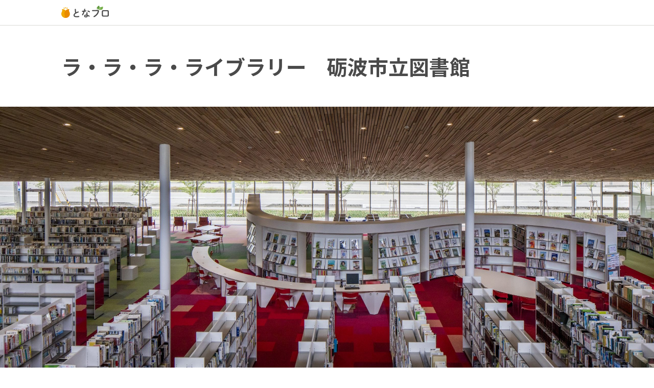

--- FILE ---
content_type: text/html; charset=UTF-8
request_url: https://www.city.tonami.lg.jp/blog/toshi/5015p/
body_size: 13357
content:


<!-- -- ヘッダー --  -->


<!doctype html>
<html lang="ja">
<head>
  <meta charset="UTF-8">
  <!--  -->
  <!-- <meta name="description" content="となブロは、砺波市の団体やグループでつくるブログです"> -->

  <!-- Viewport Extra / bodyに『min-width』も必ず設定してください。 -->
  <meta name="viewport" content="width=device-width, initial-scale=1">
  <script src="https://www.city.tonami.lg.jp/blog/toshi/wp-content/themes/theme-blog-parent/assets/js/vendor/viewport-extra.min.js" charset="UTF-8"></script>
  <script>
    if (window.innerWidth <= 767) {
      new ViewportExtra(375);
    } else {
      new ViewportExtra(1400);
    }
  </script>

<!-- Google tag (gtag.js) -->
<script async src="https://www.googletagmanager.com/gtag/js?id=G-0TKGF67GHV"></script>
<script>
  window.dataLayer = window.dataLayer || [];
  function gtag(){dataLayer.push(arguments);}
  gtag('js', new Date());

  gtag('config', 'G-0TKGF67GHV');
</script>

  <meta name="format-detection" content="telephone=no">
  <meta name="msapplication-TileImage" content="https://www.city.tonami.lg.jp/blog/toshi/wp-content/themes/theme-blog-parent/icon.png">
  <meta name="msapplication-TileColor" content="#f0a800">
  <meta name="theme-color" content="#f0a800">
  <link rel="apple-touch-icon" href="https://www.city.tonami.lg.jp/blog/toshi/wp-content/themes/theme-blog-parent/icon.png">
  <link rel="icon" href="https://www.city.tonami.lg.jp/blog/toshi/wp-content/themes/theme-blog-parent/favicon.ico">

  <!-- Noto Sans JP / Google Fonts -->
  <link href="https://fonts.googleapis.com/css2?family=Noto+Sans+JP:wght@100;300;400;500;700;900&display=swap" rel="stylesheet">

  <link rel="stylesheet" href="https://www.city.tonami.lg.jp/blog/toshi/wp-content/themes/theme-blog-parent/assets/css/normalize.css">
  <link rel="stylesheet" href="https://www.city.tonami.lg.jp/blog/toshi/wp-content/themes/theme-blog-parent/assets/css/main.css?ver=20211129">

  <!-- Page CSS -->
      
  <link rel="stylesheet" href="https://www.city.tonami.lg.jp/blog/toshi/wp-content/themes/theme-blog-child/style.css">

  <script src="https://www.city.tonami.lg.jp/blog/toshi/wp-content/themes/theme-blog-parent/assets/js/vendor/modernizr-3.11.2.min.js" defer charset="UTF-8"></script>
  <script src="https://www.city.tonami.lg.jp/blog/toshi/wp-content/themes/theme-blog-parent/assets/js/vendor/jquery-3.3.1.min.js" defer charset="UTF-8"></script>
  <script src="https://www.city.tonami.lg.jp/blog/toshi/wp-content/themes/theme-blog-parent/assets/js/vendor/picturefill-3.0.2.min.js" defer charset="UTF-8"></script>
  <script src="https://www.city.tonami.lg.jp/blog/toshi/wp-content/themes/theme-blog-parent/assets/js/main.js" defer charset="UTF-8"></script>
  <script src="https://www.city.tonami.lg.jp/blog/toshi/wp-content/themes/theme-blog-parent/assets/js/top.js" defer charset="UTF-8"></script>

  <!-- Global site tag (gtag.js) - Google Analytics -->
  <script async src="https://www.googletagmanager.com/gtag/js?id=UA-000000000-0"></script>
  <script>
    window.dataLayer = window.dataLayer || [];
    function gtag(){dataLayer.push(arguments);}
    gtag('js', new Date());

    gtag('config', 'UA-000000000-0');
  </script>
  <meta name='robots' content='index, follow, max-image-preview:large, max-snippet:-1, max-video-preview:-1' />

	<!-- This site is optimized with the Yoast SEO plugin v21.0 - https://yoast.com/wordpress/plugins/seo/ -->
	<title>砺波図書館９月のカレンダー - ラ・ラ・ラ・ライブラリー　－砺波図書館－</title>
	<link rel="canonical" href="https://www.city.tonami.lg.jp/blog/toshi/5015p/" />
	<meta name="twitter:card" content="summary_large_image" />
	<meta name="twitter:title" content="砺波図書館９月のカレンダー - ラ・ラ・ラ・ライブラリー　－砺波図書館－" />
	<meta name="twitter:description" content="図書館の開館カレンダーは、ＰＣやスマホからも確認できます♪⇒コチラ借りている本の確認や延長手続き、インターネット予約もできますよ（＾＾） ☆☆イベント☆☆ ♦雑誌リサイクル（主催：砺波市立図書館友の会）♦ 日　時：９／１..." />
	<meta name="twitter:image" content="https://www.city.tonami.lg.jp/blog/toshi/wp-content/uploads/sites/20/c47e438bd44052650f30b687b0d8fac0.png" />
	<script type="application/ld+json" class="yoast-schema-graph">{"@context":"https://schema.org","@graph":[{"@type":"WebPage","@id":"https://www.city.tonami.lg.jp/blog/toshi/5015p/","url":"https://www.city.tonami.lg.jp/blog/toshi/5015p/","name":"砺波図書館９月のカレンダー - ラ・ラ・ラ・ライブラリー　－砺波図書館－","isPartOf":{"@id":"https://www.city.tonami.lg.jp/blog/toshi/#website"},"primaryImageOfPage":{"@id":"https://www.city.tonami.lg.jp/blog/toshi/5015p/#primaryimage"},"image":{"@id":"https://www.city.tonami.lg.jp/blog/toshi/5015p/#primaryimage"},"thumbnailUrl":"https://www.city.tonami.lg.jp/blog/toshi/wp-content/uploads/sites/20/c47e438bd44052650f30b687b0d8fac0.png","datePublished":"2023-09-01T07:14:09+00:00","dateModified":"2023-09-20T03:02:16+00:00","author":{"@id":"https://www.city.tonami.lg.jp/blog/toshi/#/schema/person/ed1be2df7d1199abd7830d56fe4ecee3"},"breadcrumb":{"@id":"https://www.city.tonami.lg.jp/blog/toshi/5015p/#breadcrumb"},"inLanguage":"ja","potentialAction":[{"@type":"ReadAction","target":["https://www.city.tonami.lg.jp/blog/toshi/5015p/"]}]},{"@type":"ImageObject","inLanguage":"ja","@id":"https://www.city.tonami.lg.jp/blog/toshi/5015p/#primaryimage","url":"https://www.city.tonami.lg.jp/blog/toshi/wp-content/uploads/sites/20/c47e438bd44052650f30b687b0d8fac0.png","contentUrl":"https://www.city.tonami.lg.jp/blog/toshi/wp-content/uploads/sites/20/c47e438bd44052650f30b687b0d8fac0.png","width":1112,"height":792},{"@type":"BreadcrumbList","@id":"https://www.city.tonami.lg.jp/blog/toshi/5015p/#breadcrumb","itemListElement":[{"@type":"ListItem","position":1,"name":"砺波図書館９月のカレンダー","item":"https://www.city.tonami.lg.jp/blog/toshi/5015p/"},{"@type":"ListItem","position":2,"name":"ブログ"}]},{"@type":"WebSite","@id":"https://www.city.tonami.lg.jp/blog/toshi/#website","url":"https://www.city.tonami.lg.jp/blog/toshi/","name":"ラ・ラ・ラ・ライブラリー　－砺波図書館－","description":"砺波図書館＆庄川図書館","potentialAction":[{"@type":"SearchAction","target":{"@type":"EntryPoint","urlTemplate":"https://www.city.tonami.lg.jp/blog/toshi/?s={search_term_string}"},"query-input":"required name=search_term_string"}],"inLanguage":"ja"},{"@type":"Person","@id":"https://www.city.tonami.lg.jp/blog/toshi/#/schema/person/ed1be2df7d1199abd7830d56fe4ecee3","name":"tonamilib","image":{"@type":"ImageObject","inLanguage":"ja","@id":"https://www.city.tonami.lg.jp/blog/toshi/#/schema/person/image/","url":"https://secure.gravatar.com/avatar/c8b8c69bc4173d9bb3db9a58bc644133?s=96&d=mm&r=g","contentUrl":"https://secure.gravatar.com/avatar/c8b8c69bc4173d9bb3db9a58bc644133?s=96&d=mm&r=g","caption":"tonamilib"},"url":"https://www.city.tonami.lg.jp/blog/toshi/author/tonamilib/"}]}</script>
	<!-- / Yoast SEO plugin. -->


<script type="text/javascript">
window._wpemojiSettings = {"baseUrl":"https:\/\/s.w.org\/images\/core\/emoji\/14.0.0\/72x72\/","ext":".png","svgUrl":"https:\/\/s.w.org\/images\/core\/emoji\/14.0.0\/svg\/","svgExt":".svg","source":{"concatemoji":"https:\/\/www.city.tonami.lg.jp\/blog\/toshi\/wp-includes\/js\/wp-emoji-release.min.js?ver=6.2.8"}};
/*! This file is auto-generated */
!function(e,a,t){var n,r,o,i=a.createElement("canvas"),p=i.getContext&&i.getContext("2d");function s(e,t){p.clearRect(0,0,i.width,i.height),p.fillText(e,0,0);e=i.toDataURL();return p.clearRect(0,0,i.width,i.height),p.fillText(t,0,0),e===i.toDataURL()}function c(e){var t=a.createElement("script");t.src=e,t.defer=t.type="text/javascript",a.getElementsByTagName("head")[0].appendChild(t)}for(o=Array("flag","emoji"),t.supports={everything:!0,everythingExceptFlag:!0},r=0;r<o.length;r++)t.supports[o[r]]=function(e){if(p&&p.fillText)switch(p.textBaseline="top",p.font="600 32px Arial",e){case"flag":return s("\ud83c\udff3\ufe0f\u200d\u26a7\ufe0f","\ud83c\udff3\ufe0f\u200b\u26a7\ufe0f")?!1:!s("\ud83c\uddfa\ud83c\uddf3","\ud83c\uddfa\u200b\ud83c\uddf3")&&!s("\ud83c\udff4\udb40\udc67\udb40\udc62\udb40\udc65\udb40\udc6e\udb40\udc67\udb40\udc7f","\ud83c\udff4\u200b\udb40\udc67\u200b\udb40\udc62\u200b\udb40\udc65\u200b\udb40\udc6e\u200b\udb40\udc67\u200b\udb40\udc7f");case"emoji":return!s("\ud83e\udef1\ud83c\udffb\u200d\ud83e\udef2\ud83c\udfff","\ud83e\udef1\ud83c\udffb\u200b\ud83e\udef2\ud83c\udfff")}return!1}(o[r]),t.supports.everything=t.supports.everything&&t.supports[o[r]],"flag"!==o[r]&&(t.supports.everythingExceptFlag=t.supports.everythingExceptFlag&&t.supports[o[r]]);t.supports.everythingExceptFlag=t.supports.everythingExceptFlag&&!t.supports.flag,t.DOMReady=!1,t.readyCallback=function(){t.DOMReady=!0},t.supports.everything||(n=function(){t.readyCallback()},a.addEventListener?(a.addEventListener("DOMContentLoaded",n,!1),e.addEventListener("load",n,!1)):(e.attachEvent("onload",n),a.attachEvent("onreadystatechange",function(){"complete"===a.readyState&&t.readyCallback()})),(e=t.source||{}).concatemoji?c(e.concatemoji):e.wpemoji&&e.twemoji&&(c(e.twemoji),c(e.wpemoji)))}(window,document,window._wpemojiSettings);
</script>
<style type="text/css">
img.wp-smiley,
img.emoji {
	display: inline !important;
	border: none !important;
	box-shadow: none !important;
	height: 1em !important;
	width: 1em !important;
	margin: 0 0.07em !important;
	vertical-align: -0.1em !important;
	background: none !important;
	padding: 0 !important;
}
</style>
	<link rel='stylesheet' id='wp-block-library-css' href='https://www.city.tonami.lg.jp/blog/toshi/wp-includes/css/dist/block-library/style.min.css?ver=6.2.8' type='text/css' media='all' />
<link rel='stylesheet' id='classic-theme-styles-css' href='https://www.city.tonami.lg.jp/blog/toshi/wp-includes/css/classic-themes.min.css?ver=6.2.8' type='text/css' media='all' />
<style id='global-styles-inline-css' type='text/css'>
body{--wp--preset--color--black: #000000;--wp--preset--color--cyan-bluish-gray: #abb8c3;--wp--preset--color--white: #ffffff;--wp--preset--color--pale-pink: #f78da7;--wp--preset--color--vivid-red: #cf2e2e;--wp--preset--color--luminous-vivid-orange: #ff6900;--wp--preset--color--luminous-vivid-amber: #fcb900;--wp--preset--color--light-green-cyan: #7bdcb5;--wp--preset--color--vivid-green-cyan: #00d084;--wp--preset--color--pale-cyan-blue: #8ed1fc;--wp--preset--color--vivid-cyan-blue: #0693e3;--wp--preset--color--vivid-purple: #9b51e0;--wp--preset--gradient--vivid-cyan-blue-to-vivid-purple: linear-gradient(135deg,rgba(6,147,227,1) 0%,rgb(155,81,224) 100%);--wp--preset--gradient--light-green-cyan-to-vivid-green-cyan: linear-gradient(135deg,rgb(122,220,180) 0%,rgb(0,208,130) 100%);--wp--preset--gradient--luminous-vivid-amber-to-luminous-vivid-orange: linear-gradient(135deg,rgba(252,185,0,1) 0%,rgba(255,105,0,1) 100%);--wp--preset--gradient--luminous-vivid-orange-to-vivid-red: linear-gradient(135deg,rgba(255,105,0,1) 0%,rgb(207,46,46) 100%);--wp--preset--gradient--very-light-gray-to-cyan-bluish-gray: linear-gradient(135deg,rgb(238,238,238) 0%,rgb(169,184,195) 100%);--wp--preset--gradient--cool-to-warm-spectrum: linear-gradient(135deg,rgb(74,234,220) 0%,rgb(151,120,209) 20%,rgb(207,42,186) 40%,rgb(238,44,130) 60%,rgb(251,105,98) 80%,rgb(254,248,76) 100%);--wp--preset--gradient--blush-light-purple: linear-gradient(135deg,rgb(255,206,236) 0%,rgb(152,150,240) 100%);--wp--preset--gradient--blush-bordeaux: linear-gradient(135deg,rgb(254,205,165) 0%,rgb(254,45,45) 50%,rgb(107,0,62) 100%);--wp--preset--gradient--luminous-dusk: linear-gradient(135deg,rgb(255,203,112) 0%,rgb(199,81,192) 50%,rgb(65,88,208) 100%);--wp--preset--gradient--pale-ocean: linear-gradient(135deg,rgb(255,245,203) 0%,rgb(182,227,212) 50%,rgb(51,167,181) 100%);--wp--preset--gradient--electric-grass: linear-gradient(135deg,rgb(202,248,128) 0%,rgb(113,206,126) 100%);--wp--preset--gradient--midnight: linear-gradient(135deg,rgb(2,3,129) 0%,rgb(40,116,252) 100%);--wp--preset--duotone--dark-grayscale: url('#wp-duotone-dark-grayscale');--wp--preset--duotone--grayscale: url('#wp-duotone-grayscale');--wp--preset--duotone--purple-yellow: url('#wp-duotone-purple-yellow');--wp--preset--duotone--blue-red: url('#wp-duotone-blue-red');--wp--preset--duotone--midnight: url('#wp-duotone-midnight');--wp--preset--duotone--magenta-yellow: url('#wp-duotone-magenta-yellow');--wp--preset--duotone--purple-green: url('#wp-duotone-purple-green');--wp--preset--duotone--blue-orange: url('#wp-duotone-blue-orange');--wp--preset--font-size--small: 13px;--wp--preset--font-size--medium: 20px;--wp--preset--font-size--large: 36px;--wp--preset--font-size--x-large: 42px;--wp--preset--spacing--20: 0.44rem;--wp--preset--spacing--30: 0.67rem;--wp--preset--spacing--40: 1rem;--wp--preset--spacing--50: 1.5rem;--wp--preset--spacing--60: 2.25rem;--wp--preset--spacing--70: 3.38rem;--wp--preset--spacing--80: 5.06rem;--wp--preset--shadow--natural: 6px 6px 9px rgba(0, 0, 0, 0.2);--wp--preset--shadow--deep: 12px 12px 50px rgba(0, 0, 0, 0.4);--wp--preset--shadow--sharp: 6px 6px 0px rgba(0, 0, 0, 0.2);--wp--preset--shadow--outlined: 6px 6px 0px -3px rgba(255, 255, 255, 1), 6px 6px rgba(0, 0, 0, 1);--wp--preset--shadow--crisp: 6px 6px 0px rgba(0, 0, 0, 1);}:where(.is-layout-flex){gap: 0.5em;}body .is-layout-flow > .alignleft{float: left;margin-inline-start: 0;margin-inline-end: 2em;}body .is-layout-flow > .alignright{float: right;margin-inline-start: 2em;margin-inline-end: 0;}body .is-layout-flow > .aligncenter{margin-left: auto !important;margin-right: auto !important;}body .is-layout-constrained > .alignleft{float: left;margin-inline-start: 0;margin-inline-end: 2em;}body .is-layout-constrained > .alignright{float: right;margin-inline-start: 2em;margin-inline-end: 0;}body .is-layout-constrained > .aligncenter{margin-left: auto !important;margin-right: auto !important;}body .is-layout-constrained > :where(:not(.alignleft):not(.alignright):not(.alignfull)){max-width: var(--wp--style--global--content-size);margin-left: auto !important;margin-right: auto !important;}body .is-layout-constrained > .alignwide{max-width: var(--wp--style--global--wide-size);}body .is-layout-flex{display: flex;}body .is-layout-flex{flex-wrap: wrap;align-items: center;}body .is-layout-flex > *{margin: 0;}:where(.wp-block-columns.is-layout-flex){gap: 2em;}.has-black-color{color: var(--wp--preset--color--black) !important;}.has-cyan-bluish-gray-color{color: var(--wp--preset--color--cyan-bluish-gray) !important;}.has-white-color{color: var(--wp--preset--color--white) !important;}.has-pale-pink-color{color: var(--wp--preset--color--pale-pink) !important;}.has-vivid-red-color{color: var(--wp--preset--color--vivid-red) !important;}.has-luminous-vivid-orange-color{color: var(--wp--preset--color--luminous-vivid-orange) !important;}.has-luminous-vivid-amber-color{color: var(--wp--preset--color--luminous-vivid-amber) !important;}.has-light-green-cyan-color{color: var(--wp--preset--color--light-green-cyan) !important;}.has-vivid-green-cyan-color{color: var(--wp--preset--color--vivid-green-cyan) !important;}.has-pale-cyan-blue-color{color: var(--wp--preset--color--pale-cyan-blue) !important;}.has-vivid-cyan-blue-color{color: var(--wp--preset--color--vivid-cyan-blue) !important;}.has-vivid-purple-color{color: var(--wp--preset--color--vivid-purple) !important;}.has-black-background-color{background-color: var(--wp--preset--color--black) !important;}.has-cyan-bluish-gray-background-color{background-color: var(--wp--preset--color--cyan-bluish-gray) !important;}.has-white-background-color{background-color: var(--wp--preset--color--white) !important;}.has-pale-pink-background-color{background-color: var(--wp--preset--color--pale-pink) !important;}.has-vivid-red-background-color{background-color: var(--wp--preset--color--vivid-red) !important;}.has-luminous-vivid-orange-background-color{background-color: var(--wp--preset--color--luminous-vivid-orange) !important;}.has-luminous-vivid-amber-background-color{background-color: var(--wp--preset--color--luminous-vivid-amber) !important;}.has-light-green-cyan-background-color{background-color: var(--wp--preset--color--light-green-cyan) !important;}.has-vivid-green-cyan-background-color{background-color: var(--wp--preset--color--vivid-green-cyan) !important;}.has-pale-cyan-blue-background-color{background-color: var(--wp--preset--color--pale-cyan-blue) !important;}.has-vivid-cyan-blue-background-color{background-color: var(--wp--preset--color--vivid-cyan-blue) !important;}.has-vivid-purple-background-color{background-color: var(--wp--preset--color--vivid-purple) !important;}.has-black-border-color{border-color: var(--wp--preset--color--black) !important;}.has-cyan-bluish-gray-border-color{border-color: var(--wp--preset--color--cyan-bluish-gray) !important;}.has-white-border-color{border-color: var(--wp--preset--color--white) !important;}.has-pale-pink-border-color{border-color: var(--wp--preset--color--pale-pink) !important;}.has-vivid-red-border-color{border-color: var(--wp--preset--color--vivid-red) !important;}.has-luminous-vivid-orange-border-color{border-color: var(--wp--preset--color--luminous-vivid-orange) !important;}.has-luminous-vivid-amber-border-color{border-color: var(--wp--preset--color--luminous-vivid-amber) !important;}.has-light-green-cyan-border-color{border-color: var(--wp--preset--color--light-green-cyan) !important;}.has-vivid-green-cyan-border-color{border-color: var(--wp--preset--color--vivid-green-cyan) !important;}.has-pale-cyan-blue-border-color{border-color: var(--wp--preset--color--pale-cyan-blue) !important;}.has-vivid-cyan-blue-border-color{border-color: var(--wp--preset--color--vivid-cyan-blue) !important;}.has-vivid-purple-border-color{border-color: var(--wp--preset--color--vivid-purple) !important;}.has-vivid-cyan-blue-to-vivid-purple-gradient-background{background: var(--wp--preset--gradient--vivid-cyan-blue-to-vivid-purple) !important;}.has-light-green-cyan-to-vivid-green-cyan-gradient-background{background: var(--wp--preset--gradient--light-green-cyan-to-vivid-green-cyan) !important;}.has-luminous-vivid-amber-to-luminous-vivid-orange-gradient-background{background: var(--wp--preset--gradient--luminous-vivid-amber-to-luminous-vivid-orange) !important;}.has-luminous-vivid-orange-to-vivid-red-gradient-background{background: var(--wp--preset--gradient--luminous-vivid-orange-to-vivid-red) !important;}.has-very-light-gray-to-cyan-bluish-gray-gradient-background{background: var(--wp--preset--gradient--very-light-gray-to-cyan-bluish-gray) !important;}.has-cool-to-warm-spectrum-gradient-background{background: var(--wp--preset--gradient--cool-to-warm-spectrum) !important;}.has-blush-light-purple-gradient-background{background: var(--wp--preset--gradient--blush-light-purple) !important;}.has-blush-bordeaux-gradient-background{background: var(--wp--preset--gradient--blush-bordeaux) !important;}.has-luminous-dusk-gradient-background{background: var(--wp--preset--gradient--luminous-dusk) !important;}.has-pale-ocean-gradient-background{background: var(--wp--preset--gradient--pale-ocean) !important;}.has-electric-grass-gradient-background{background: var(--wp--preset--gradient--electric-grass) !important;}.has-midnight-gradient-background{background: var(--wp--preset--gradient--midnight) !important;}.has-small-font-size{font-size: var(--wp--preset--font-size--small) !important;}.has-medium-font-size{font-size: var(--wp--preset--font-size--medium) !important;}.has-large-font-size{font-size: var(--wp--preset--font-size--large) !important;}.has-x-large-font-size{font-size: var(--wp--preset--font-size--x-large) !important;}
.wp-block-navigation a:where(:not(.wp-element-button)){color: inherit;}
:where(.wp-block-columns.is-layout-flex){gap: 2em;}
.wp-block-pullquote{font-size: 1.5em;line-height: 1.6;}
</style>
<link rel="https://api.w.org/" href="https://www.city.tonami.lg.jp/blog/toshi/wp-json/" /><link rel="alternate" type="application/json" href="https://www.city.tonami.lg.jp/blog/toshi/wp-json/wp/v2/posts/5015" /><link rel="EditURI" type="application/rsd+xml" title="RSD" href="https://www.city.tonami.lg.jp/blog/toshi/xmlrpc.php?rsd" />
<link rel="wlwmanifest" type="application/wlwmanifest+xml" href="https://www.city.tonami.lg.jp/blog/toshi/wp-includes/wlwmanifest.xml" />
<meta name="generator" content="WordPress 6.2.8" />
<link rel='shortlink' href='https://www.city.tonami.lg.jp/blog/toshi/?p=5015' />
<link rel="alternate" type="application/json+oembed" href="https://www.city.tonami.lg.jp/blog/toshi/wp-json/oembed/1.0/embed?url=https%3A%2F%2Fwww.city.tonami.lg.jp%2Fblog%2Ftoshi%2F5015p%2F" />
<link rel="alternate" type="text/xml+oembed" href="https://www.city.tonami.lg.jp/blog/toshi/wp-json/oembed/1.0/embed?url=https%3A%2F%2Fwww.city.tonami.lg.jp%2Fblog%2Ftoshi%2F5015p%2F&#038;format=xml" />
</head>
<body class="post-template-default single single-post postid-5015 single-format-standard pageKind-pageTemplateChild">
  <!--[if lte IE 10]>
  <div class="guidanceBrowserUpgrade"><p>※ご利用中のブラウザはサポートされていません。ページを正しく表示するために&nbsp;<a href="https://browsehappy.com/" target="_blank" rel="noopener noreferrer">ブラウザを更新</a>&nbsp;してください。</p></div><![endif]-->


  <!-- -- サイトヘッダー -- -->
  

<!-- -- コンテンツ --  -->
<header class="header">
  <div class="header_inner">

          <!-- 子テーマ -->
      <div class="header_logo"><a href="https://www.city.tonami.lg.jp/blog/"><img src="https://www.city.tonami.lg.jp/blog/toshi/wp-content/themes/theme-blog-parent/assets/img/common/img_logo.svg" alt="となブロ" class="header_logo_image"></a></div>
        <div class="header_link js_header_menu-sp">
      <nav class="header_link_navigation">
        <ul class="header_link_navigation_list">
          <li class="header_link_navigation_list_item hide-pc"><a href="https://www.city.tonami.lg.jp/blog/" class="header_link_navigation_list_item_inner">トップページ</a></li>
          <li class="header_link_navigation_list_item"><a href="https://www.city.tonami.lg.jp/blog/what/" class="header_link_navigation_list_item_inner">となブロとは</a></li>
          <li class="header_link_navigation_list_item hide-pc"><a href="https://www.city.tonami.lg.jp/blog/what/#what-request" class="header_link_navigation_list_item_inner">掲載ご希望の方へ</a></li>
          <li class="header_link_navigation_list_item hide-pc"><a href="https://www.city.tonami.lg.jp/blog/help/" class="header_link_navigation_list_item_inner">利用規約</a></li>
        </ul>
      </nav>
      <a href="https://www.city.tonami.lg.jp/" target="_blank" class="header_link_banner">
        <picture>
          <source media="(min-width: 769px)" srcset="https://www.city.tonami.lg.jp/blog/toshi/wp-content/themes/theme-blog-parent/assets/img/common/bnr_tonamicity.png">
          <source media="(max-width: 768px)" srcset="https://www.city.tonami.lg.jp/blog/toshi/wp-content/themes/theme-blog-parent/assets/img/common/bnr_tonamicity_sp.png">
          <img src="https://www.city.tonami.lg.jp/blog/toshi/wp-content/themes/theme-blog-parent/assets/img/common/bnr_tonamicity.png" alt="庄川と散居が織りなす花と緑のまち 砺波市" class="header_link_banner_image">
        </picture>
      </a>
    </div>

    <button type="button" name="menu" value="open" class="header_menuButton js_header_menuButton-sp"><span class="header_menuButton_text">MENU</span></button>
  </div>
</header>
<!-- -- // コンテンツ --  -->


<!-- -- コンテンツ --  -->
<main>
  <article>
    <!-- Keyvisual -->
    

<!-- -- コンテンツ --  -->
<div class="keyvisual">
  <div class="keyvisual_inner">
          <div class="keyvisual_title"><a href="https://www.city.tonami.lg.jp/blog/toshi">ラ・ラ・ラ・ライブラリー　砺波市立図書館</a></div>
      </div>

  <div class="keyvisual_image"><img src="https://www.city.tonami.lg.jp/blog/toshi/wp-content/uploads/sites/20/31-scaled-e1644396160447.jpg" alt=""></div>
</div>
<!-- -- // コンテンツ --  -->
    <div class="pageContent pageContentBlog">
      <div class="pageContent_main">
        <div class="pageContentBlog_header">
          <h1 class="pageContentBlog_header_title">砺波図書館９月のカレンダー</h1>
          <time datetime="2023-09-01 16:14" class="pageContentBlog_header_date">2023年09月01日 16:14</time>
          <div class="pageContentBlog_header_category"><a href="https://www.city.tonami.lg.jp/blog/toshi/category/%e3%82%ab%e3%83%ac%e3%83%b3%e3%83%80%e3%83%bc/%e4%bb%8a%e6%9c%88%e3%81%ae%e4%ba%88%e5%ae%9a%ef%bc%a0%e7%a0%ba%e6%b3%a2%e5%9b%b3%e6%9b%b8%e9%a4%a8/" class="pageContentBlog_header_category_item">今月の予定＠砺波図書館</a></div>
        </div>

        <!-- -- コンテンツ --  -->
        
<figure class="wp-block-gallery has-nested-images columns-default is-cropped wp-block-gallery-1 is-layout-flex">
<figure class="wp-block-image size-large"><a href="https://www.city.tonami.lg.jp/blog/toshi/wp-content/uploads/sites/20/c47e438bd44052650f30b687b0d8fac0.png"><img decoding="async" width="1024" height="729" data-id="5131"  src="https://www.city.tonami.lg.jp/blog/toshi/wp-content/uploads/sites/20/c47e438bd44052650f30b687b0d8fac0-1024x729.png" alt="" class="wp-image-5131" srcset="https://www.city.tonami.lg.jp/blog/toshi/wp-content/uploads/sites/20/c47e438bd44052650f30b687b0d8fac0-1024x729.png 1024w, https://www.city.tonami.lg.jp/blog/toshi/wp-content/uploads/sites/20/c47e438bd44052650f30b687b0d8fac0-300x214.png 300w, https://www.city.tonami.lg.jp/blog/toshi/wp-content/uploads/sites/20/c47e438bd44052650f30b687b0d8fac0-768x547.png 768w, https://www.city.tonami.lg.jp/blog/toshi/wp-content/uploads/sites/20/c47e438bd44052650f30b687b0d8fac0.png 1112w" sizes="(max-width: 1024px) 100vw, 1024px" /></a></figure>
</figure>



<p>図書館の開館カレンダーは、<span style="color:#f78da7" class="tadv-color">ＰＣやスマホからも確認できます♪</span><br><strong><a href="https://lib.city.tonami.toyama.jp/opac/calendars" target="_blank" rel="noreferrer noopener">⇒コチラ</a></strong><br>借りている<span style="color:#fcb900" class="tadv-color"><strong>本の確認や延長手続き、インターネット予約もできますよ</strong>（＾＾）</span></p>



<p class="has-text-align-center has-vivid-purple-color has-text-color"><strong>☆☆イベント☆☆</strong></p>



<figure class="wp-block-table"><table class="has-black-color has-text-color has-background" style="background-color:#ccffcc"><tbody><tr><td><a href="https://www.city.tonami.lg.jp/blog/toshi/5019p/"><strong>♦雑誌リサイクル（主催：砺波市立図書館友の会）♦</strong></a></td></tr><tr><td>日　時：９／１６（土）・１７（日）・１８（祝・月）　<br>　　　　①１０：１０～１２：００　②１４：００～１６：００<br>場　所：砺波図書館　多目的会議室<br>砺波・庄川図書館で保存期限が過ぎた雑誌を、１人１０冊まで<br>（※同タイトルは２冊まで）、１冊１０円で販売します。<br>＊英字新聞も少しあります<br>＊出来るだけ小銭をご用意下さい</td></tr></tbody></table></figure>



<figure class="wp-block-table"><table class="has-black-color has-pale-cyan-blue-background-color has-text-color has-background"><tbody><tr><td><a href="https://www.city.tonami.lg.jp/blog/toshi/5086p/"><strong>♦図書館 DE ボードゲーム♦</strong></a></td></tr><tr><td>日　時：９／２３（土）１０：１０～１１：３０<br>☆第４日曜日が休館日のため、日程を変更しています。<br>場　所：砺波図書館　多目的会議室<br>対　象：年長～小学校高学年<br>参加費：無料<br>申　込：必要（先着２０名程度）</td></tr></tbody></table></figure>



<figure class="wp-block-table"><table class="has-black-color has-text-color has-background" style="background-color:#ccffcc"><tbody><tr><td><a href="https://www.city.tonami.lg.jp/blog/toshi/5152p/">♦<strong>法務局講座</strong>　<strong>「相続土地国庫帰属制度　はじまりました！」</strong>♦</a></td></tr><tr><td>日　時：９／２７（水）　１０：１５～<br>場　所：砺波図書館　多目的会議室<br>申　込：不要</td></tr></tbody></table></figure>



<p class="has-text-align-center has-black-color has-text-color"><strong><span style="color:#0693e3" class="tadv-color">☆☆毎月のイベント☆☆</span></strong></p>



<figure class="wp-block-table"><table class="has-black-color has-text-color has-background" style="background-color:#f7ffcc"><tbody><tr><td> <strong>◆読んで語る会◆</strong> </td></tr><tr><td>日　時：９／９（土）　１３：３０～１５：００<br>場　所：砺波図書館　第１会議室<br>今月のテキスト：『荒地の家族』（佐藤　厚志∥著）<br>申　込：要<br>テキストは図書館でご用意します。 </td></tr></tbody></table></figure>



<figure class="wp-block-table"><table class="has-black-color has-text-color has-background" style="background-color:#ffcccc"><tbody><tr><td> <strong>◆パネルシアター◆</strong>  </td></tr><tr><td>日　時： ９／２１（木）　１０：３０～１１：００<br>場　所：砺波図書館　おはなしのへや<br>プログラム：「ポンポンポケット」<br>　　　　　　「ぞうさんのぼうし」<br>　　　　　　「アンパンマンのマーチ」 <br>「ドリーム」さんによる、乳幼児向けパネルシアターです。</td></tr></tbody></table></figure>



<figure class="wp-block-table"><table class="has-black-color has-text-color has-background" style="background-color:#ffffcc"><tbody><tr><td><a href="https://twitter.com/tonami_citylib/status/1702845837309866223"> <strong>◆親子映画会（子ども向け）◆</strong>  </a></td></tr><tr><td>日　時：９／１６（土）　<br>時　間：①１０：３０～　②１５：００～　★１日２回上映します<br>場　所：砺波図書館　第１会議室<br>今月のおはなし：「ふるさと再生　日本の昔ばなし　カッパとわらぞうり　ほか」</td></tr></tbody></table></figure>



<figure class="wp-block-table"><table class="has-black-color has-text-color has-background" style="background-color:#ffcccc"><tbody><tr><td><strong> ◆</strong> <strong>おはなしのじかん◆</strong>  </td></tr><tr><td>日　時：<span style="color:#000000" class="tadv-color">９／２　（土）</span><span style="color:#cf2e2e" class="tadv-color">　</span>１４：００～<br>　　　　<span style="color:#000000" class="tadv-color">９／９　（土）</span><span style="color:#cf2e2e" class="tadv-color">　</span>１４：００～<br>　　　　<span style="color:#000000" class="tadv-color">９／１６（土）</span><span style="color:#cf2e2e" class="tadv-color">　</span>１４：００～<br>場　所：砺波図書館　おはなしの部屋<br>めばえの会さんによる、幼児向けの読み聞かせです。（３０分）</td></tr></tbody></table></figure>



<figure class="wp-block-table"><table class="has-black-color has-text-color has-background" style="background-color:#ffffcc"><tbody><tr><td>  <strong>◆えほんのじかん◆  </strong></td></tr><tr><td>日　時：９／５　（火）　１０：３０～<br>　　　　９／１２（火）　１０：３０～<br>　　　　９／２６（火）　１０：３０～<br>場　所：砺波図書館　おはなしの部屋<br>毎週火曜日は、砺波ファーストブックの会さんによる、0～3歳児向けの読み聞かせです。（３０分）</td></tr></tbody></table></figure>



<figure class="wp-block-table"><table class="has-black-color has-text-color has-background" style="background-color:#ffcccc"><tbody><tr><td> <strong>◆出張カフェ「ふ～らり」◆</strong> </td></tr><tr><td>日　時：９／５（火）・１２（火）・２６（火）　１３：３０～１５：３０<br>場　所：砺波図書館　エントランスホール<br>本格ドリップコーヒーやソフトドリンクを販売します。<br>図書館でカフェタイムを楽しんでみませんか♪<br>テイクアウトの手作りスイーツもありますよ。<br>「となみっけ！」コラボの図書館バッグもチェック！</td></tr></tbody></table></figure>



<blockquote class="wp-block-quote">
<p></p>
</blockquote>
        <!-- -- // コンテンツ --  -->

        
        <!-- -- ツイートボタン --  -->
        <div class="tweet_button" style="margin-top: 40px;">
          <a href="https://twitter.com/share" class="twitter-share-button" data-url="https://www.city.tonami.lg.jp/blog/toshi/5015p/" data-text="砺波図書館９月のカレンダー | ラ・ラ・ラ・ライブラリー　－砺波図書館－" data-size="large" data-show-count="false">ツイート</a><script async src="https://platform.twitter.com/widgets.js" charset="utf-8"></script>
        </div>
        <!-- -- // ツイートボタン --  -->

        <div class="pageContentBlog_pager">
          <a href="https://www.city.tonami.lg.jp/blog/toshi/5017p/" class="pageContentBlog_pager_button pageContentBlog_pager_button-prev">前の記事</a><a href="https://www.city.tonami.lg.jp/blog/toshi/5016p/" class="pageContentBlog_pager_button pageContentBlog_pager_button-next">次の記事</a>        </div>
      </div>

      <!-- Sidebar -->
      

<!-- -- コンテンツ --  -->
<aside class="pageContent_sidebar">
  <!-- childSidebar -->
  <section class="childSidebar">
    <div class="childSidebar_image"><img src="https://www.city.tonami.lg.jp/blog/toshi/wp-content/uploads/sites/20/pic_1_s.jpg" alt=""></div>
    <div class="childSidebar_content">
      <div class="childSidebar_content_profile">
        <h2 class="childSidebar_content_profile_name">ラ・ラ・ラ・ライブラリー　砺波市立図書館</h2>
        <p class="childSidebar_content_profile_description">砺波市立図書館（砺波図書館・庄川図書館）に勤務するチーム ラ・ラ・ラ・ です。<br />
　“図書館をもっと楽しく” “本と出会う楽しみ” に向け、新刊・新着図書の情報を始めとし、「読書」の魅力発信や図書館でのイベント案内・出来事新を発信します。<br />
図書館建設に関する情報も掲載しています。<br />
どうぞ よろしくお願いいたします。<br />
<a href="https://x.com/tonami_citylib">Xはこちら</a></p>
        <table class="childSidebar_content_profile_detail">
                                      </table>
                  <a href="https://www.city.tonami.lg.jp/section/1673p/" target="_blank" class="childSidebar_content_profile_link childSidebar_content_profile_link-website">ホームページ</a>
                          <a href="mailto: tonami-lb@city.tonami.lg.jp" class="childSidebar_content_profile_link childSidebar_content_profile_link-email">メール</a>
              </div>
    </div>
  </section>
  
  <section class="childSidebar">
    <h2 class="childSidebar_title"><img src="https://www.city.tonami.lg.jp/blog/toshi/wp-content/themes/theme-blog-parent/assets/img/child/icon_category.png" alt="" class="childSidebar_title_ico">カテゴリ</h2>
    <div class="childSidebar_content">
      <div class="childSidebar_content_category">
        <ul class="childSidebar_content_category_parent"><li class="childSidebar_content_category_parent_item"><a href="https://www.city.tonami.lg.jp/blog/toshi/category/%e3%82%ab%e3%83%86%e3%82%b4%e3%83%aa/">カテゴリ（0）</a><ul class="childSidebar_content_category_child"><li class="childSidebar_content_category_child_item"><a href="https://www.city.tonami.lg.jp/blog/toshi/category/%e3%82%ab%e3%83%86%e3%82%b4%e3%83%aa/%e3%80%90%e3%81%a8%e3%81%aa%e3%81%bf%e3%81%a3%e3%81%91%ef%bc%81%e3%80%91%e5%88%a9%e7%94%a8%e6%b3%95/">【となみっけ！】利用法（18）</a></li><li class="childSidebar_content_category_child_item"><a href="https://www.city.tonami.lg.jp/blog/toshi/category/%e3%82%ab%e3%83%86%e3%82%b4%e3%83%aa/%e3%82%a4%e3%83%99%e3%83%b3%e3%83%88%e6%a1%88%e5%86%85/">イベント案内（178）</a></li><li class="childSidebar_content_category_child_item"><a href="https://www.city.tonami.lg.jp/blog/toshi/category/%e3%82%ab%e3%83%86%e3%82%b4%e3%83%aa/%e3%82%a8%e3%83%88%e3%82%bb%e3%83%88%e3%83%a9/">エトセトラ（8）</a></li><li class="childSidebar_content_category_child_item"><a href="https://www.city.tonami.lg.jp/blog/toshi/category/%e3%82%ab%e3%83%86%e3%82%b4%e3%83%aa/%e3%81%8a%e7%9f%a5%e3%82%89%e3%81%9b/">お知らせ（42）</a></li><li class="childSidebar_content_category_child_item"><a href="https://www.city.tonami.lg.jp/blog/toshi/category/%e3%82%ab%e3%83%86%e3%82%b4%e3%83%aa/%e3%83%96%e3%83%83%e3%82%af%e3%83%aa%e3%82%b9%e3%83%88%e3%80%90%e3%83%95%e3%83%ab%e3%83%95%e3%83%ab%e3%80%91/">ブックリスト【フルフル】（32）</a></li><li class="childSidebar_content_category_child_item"><a href="https://www.city.tonami.lg.jp/blog/toshi/category/%e3%82%ab%e3%83%86%e3%82%b4%e3%83%aa/%e3%83%a9%e3%82%b8%e3%82%aafm%e3%81%a8%e3%81%aa%e3%81%bf/">ラジオ（FMとなみ）（38）</a></li><li class="childSidebar_content_category_child_item"><a href="https://www.city.tonami.lg.jp/blog/toshi/category/%e3%82%ab%e3%83%86%e3%82%b4%e3%83%aa/%e4%bc%81%e7%94%bb%e5%b1%95%e7%a4%ba%e3%83%bb%e3%81%8a%e3%81%99%e3%81%99%e3%82%81%e5%9b%b3%e6%9b%b8/">企画展示・おすすめ図書（218）</a></li><li class="childSidebar_content_category_child_item"><a href="https://www.city.tonami.lg.jp/blog/toshi/category/%e3%82%ab%e3%83%86%e3%82%b4%e3%83%aa/%e5%87%ba%e6%9d%a5%e4%ba%8b/">出来事（180）</a></li><li class="childSidebar_content_category_child_item"><a href="https://www.city.tonami.lg.jp/blog/toshi/category/%e3%82%ab%e3%83%86%e3%82%b4%e3%83%aa/%e5%88%a9%e7%94%a8%e6%a1%88%e5%86%85/">利用案内（18）</a></li><li class="childSidebar_content_category_child_item"><a href="https://www.city.tonami.lg.jp/blog/toshi/category/%e3%82%ab%e3%83%86%e3%82%b4%e3%83%aa/%e5%9b%b3%e6%9b%b8%e9%a4%a8%e3%81%8a%e5%8a%a9%e3%81%91%e9%9a%8a%ef%bc%81/">図書館お助け隊！（6）</a></li><li class="childSidebar_content_category_child_item"><a href="https://www.city.tonami.lg.jp/blog/toshi/category/%e3%82%ab%e3%83%86%e3%82%b4%e3%83%aa/%e5%9b%b3%e6%9b%b8%e9%a4%a8%e3%81%a0%e3%82%88%e3%82%8a/">図書館だより（48）</a></li><li class="childSidebar_content_category_child_item"><a href="https://www.city.tonami.lg.jp/blog/toshi/category/%e3%82%ab%e3%83%86%e3%82%b4%e3%83%aa/%e5%9c%b0%e5%9f%9f%e6%96%87%e5%ba%ab/">地域文庫（1）</a></li><li class="childSidebar_content_category_child_item"><a href="https://www.city.tonami.lg.jp/blog/toshi/category/%e3%82%ab%e3%83%86%e3%82%b4%e3%83%aa/%e5%b0%8f%e4%b8%ad%e5%ad%a6%e7%94%9f%e5%90%91%e3%81%91%e9%9b%bb%e5%ad%90%e6%9b%b8%e7%b1%8d%e3%82%b5%e3%83%bc%e3%83%93%e3%82%b9/">小中学生向け電子書籍サービス（2）</a></li><li class="childSidebar_content_category_child_item"><a href="https://www.city.tonami.lg.jp/blog/toshi/category/%e3%82%ab%e3%83%86%e3%82%b4%e3%83%aa/%e6%96%b0%e5%88%8a%e3%83%bb%e6%96%b0%e7%9d%80%e5%9b%b3%e6%9b%b8/">新刊・新着図書（4）</a></li><li class="childSidebar_content_category_child_item"><a href="https://www.city.tonami.lg.jp/blog/toshi/category/%e3%82%ab%e3%83%86%e3%82%b4%e3%83%aa/%e6%96%b0%e5%9b%b3%e6%9b%b8%e9%a4%a8%e6%95%b4%e5%82%99%e6%83%85%e5%a0%b1/">新図書館整備情報（89）</a></li><li class="childSidebar_content_category_child_item"><a href="https://www.city.tonami.lg.jp/blog/toshi/category/%e3%82%ab%e3%83%86%e3%82%b4%e3%83%aa/%e9%9b%91%e8%aa%8c%e3%82%b9%e3%83%9d%e3%83%b3%e3%82%b5%e3%83%bc/">雑誌スポンサー（40）</a></li></ul></li></ul><ul class="childSidebar_content_category_parent"><li class="childSidebar_content_category_parent_item"><a href="https://www.city.tonami.lg.jp/blog/toshi/category/%e3%82%ab%e3%83%ac%e3%83%b3%e3%83%80%e3%83%bc/">カレンダー（0）</a><ul class="childSidebar_content_category_child"><li class="childSidebar_content_category_child_item"><a href="https://www.city.tonami.lg.jp/blog/toshi/category/%e3%82%ab%e3%83%ac%e3%83%b3%e3%83%80%e3%83%bc/%e4%bb%8a%e6%9c%88%e3%81%ae%e4%ba%88%e5%ae%9a%ef%bc%a0%e5%ba%84%e5%b7%9d%e5%9b%b3%e6%9b%b8%e9%a4%a8/">今月の予定＠庄川図書館（47）</a></li><li class="childSidebar_content_category_child_item"><a href="https://www.city.tonami.lg.jp/blog/toshi/category/%e3%82%ab%e3%83%ac%e3%83%b3%e3%83%80%e3%83%bc/%e4%bb%8a%e6%9c%88%e3%81%ae%e4%ba%88%e5%ae%9a%ef%bc%a0%e7%a0%ba%e6%b3%a2%e5%9b%b3%e6%9b%b8%e9%a4%a8/">今月の予定＠砺波図書館（48）</a></li><li class="childSidebar_content_category_child_item"><a href="https://www.city.tonami.lg.jp/blog/toshi/category/%e3%82%ab%e3%83%ac%e3%83%b3%e3%83%80%e3%83%bc/%e9%96%8b%e9%a4%a8%e6%97%a5%e5%b9%b4%e9%96%93%e3%82%ab%e3%83%ac%e3%83%b3%e3%83%80%e3%83%bc/">開館日(年間カレンダー)（1）</a></li></ul></li></ul>      </div>
    </div>
  </section>

  <section class="childSidebar">
    <h2 class="childSidebar_title"><img src="https://www.city.tonami.lg.jp/blog/toshi/wp-content/themes/theme-blog-parent/assets/img/child/ico_bookmark.png" alt="" class="childSidebar_title_ico">月別アーカイブ</h2>
    <div class="childSidebar_content">
      <select name="archive" class="childSidebar_content_select" onChange='document.location.href=this.options[this.selectedIndex].value;'> 
        <option disabled selected value>選択してください</option>
        	<option value='https://www.city.tonami.lg.jp/blog/toshi/date/2026/01/'> 2026年1月 &nbsp;(6)</option>
	<option value='https://www.city.tonami.lg.jp/blog/toshi/date/2025/12/'> 2025年12月 &nbsp;(21)</option>
	<option value='https://www.city.tonami.lg.jp/blog/toshi/date/2025/11/'> 2025年11月 &nbsp;(14)</option>
	<option value='https://www.city.tonami.lg.jp/blog/toshi/date/2025/10/'> 2025年10月 &nbsp;(18)</option>
	<option value='https://www.city.tonami.lg.jp/blog/toshi/date/2025/09/'> 2025年9月 &nbsp;(15)</option>
	<option value='https://www.city.tonami.lg.jp/blog/toshi/date/2025/08/'> 2025年8月 &nbsp;(9)</option>
	<option value='https://www.city.tonami.lg.jp/blog/toshi/date/2025/07/'> 2025年7月 &nbsp;(20)</option>
	<option value='https://www.city.tonami.lg.jp/blog/toshi/date/2025/06/'> 2025年6月 &nbsp;(10)</option>
	<option value='https://www.city.tonami.lg.jp/blog/toshi/date/2025/05/'> 2025年5月 &nbsp;(23)</option>
	<option value='https://www.city.tonami.lg.jp/blog/toshi/date/2025/04/'> 2025年4月 &nbsp;(14)</option>
	<option value='https://www.city.tonami.lg.jp/blog/toshi/date/2025/03/'> 2025年3月 &nbsp;(20)</option>
	<option value='https://www.city.tonami.lg.jp/blog/toshi/date/2025/02/'> 2025年2月 &nbsp;(9)</option>
	<option value='https://www.city.tonami.lg.jp/blog/toshi/date/2025/01/'> 2025年1月 &nbsp;(11)</option>
	<option value='https://www.city.tonami.lg.jp/blog/toshi/date/2024/12/'> 2024年12月 &nbsp;(17)</option>
	<option value='https://www.city.tonami.lg.jp/blog/toshi/date/2024/11/'> 2024年11月 &nbsp;(16)</option>
	<option value='https://www.city.tonami.lg.jp/blog/toshi/date/2024/10/'> 2024年10月 &nbsp;(17)</option>
	<option value='https://www.city.tonami.lg.jp/blog/toshi/date/2024/09/'> 2024年9月 &nbsp;(9)</option>
	<option value='https://www.city.tonami.lg.jp/blog/toshi/date/2024/08/'> 2024年8月 &nbsp;(20)</option>
	<option value='https://www.city.tonami.lg.jp/blog/toshi/date/2024/07/'> 2024年7月 &nbsp;(11)</option>
	<option value='https://www.city.tonami.lg.jp/blog/toshi/date/2024/06/'> 2024年6月 &nbsp;(19)</option>
	<option value='https://www.city.tonami.lg.jp/blog/toshi/date/2024/05/'> 2024年5月 &nbsp;(14)</option>
	<option value='https://www.city.tonami.lg.jp/blog/toshi/date/2024/04/'> 2024年4月 &nbsp;(15)</option>
	<option value='https://www.city.tonami.lg.jp/blog/toshi/date/2024/03/'> 2024年3月 &nbsp;(13)</option>
	<option value='https://www.city.tonami.lg.jp/blog/toshi/date/2024/02/'> 2024年2月 &nbsp;(15)</option>
	<option value='https://www.city.tonami.lg.jp/blog/toshi/date/2024/01/'> 2024年1月 &nbsp;(14)</option>
	<option value='https://www.city.tonami.lg.jp/blog/toshi/date/2023/12/'> 2023年12月 &nbsp;(14)</option>
	<option value='https://www.city.tonami.lg.jp/blog/toshi/date/2023/11/'> 2023年11月 &nbsp;(17)</option>
	<option value='https://www.city.tonami.lg.jp/blog/toshi/date/2023/10/'> 2023年10月 &nbsp;(17)</option>
	<option value='https://www.city.tonami.lg.jp/blog/toshi/date/2023/09/'> 2023年9月 &nbsp;(14)</option>
	<option value='https://www.city.tonami.lg.jp/blog/toshi/date/2023/08/'> 2023年8月 &nbsp;(15)</option>
	<option value='https://www.city.tonami.lg.jp/blog/toshi/date/2023/07/'> 2023年7月 &nbsp;(14)</option>
	<option value='https://www.city.tonami.lg.jp/blog/toshi/date/2023/06/'> 2023年6月 &nbsp;(13)</option>
	<option value='https://www.city.tonami.lg.jp/blog/toshi/date/2023/05/'> 2023年5月 &nbsp;(12)</option>
	<option value='https://www.city.tonami.lg.jp/blog/toshi/date/2023/04/'> 2023年4月 &nbsp;(12)</option>
	<option value='https://www.city.tonami.lg.jp/blog/toshi/date/2023/03/'> 2023年3月 &nbsp;(16)</option>
	<option value='https://www.city.tonami.lg.jp/blog/toshi/date/2023/02/'> 2023年2月 &nbsp;(7)</option>
	<option value='https://www.city.tonami.lg.jp/blog/toshi/date/2023/01/'> 2023年1月 &nbsp;(15)</option>
	<option value='https://www.city.tonami.lg.jp/blog/toshi/date/2022/12/'> 2022年12月 &nbsp;(17)</option>
	<option value='https://www.city.tonami.lg.jp/blog/toshi/date/2022/11/'> 2022年11月 &nbsp;(14)</option>
	<option value='https://www.city.tonami.lg.jp/blog/toshi/date/2022/10/'> 2022年10月 &nbsp;(13)</option>
	<option value='https://www.city.tonami.lg.jp/blog/toshi/date/2022/09/'> 2022年9月 &nbsp;(12)</option>
	<option value='https://www.city.tonami.lg.jp/blog/toshi/date/2022/08/'> 2022年8月 &nbsp;(11)</option>
	<option value='https://www.city.tonami.lg.jp/blog/toshi/date/2022/07/'> 2022年7月 &nbsp;(14)</option>
	<option value='https://www.city.tonami.lg.jp/blog/toshi/date/2022/06/'> 2022年6月 &nbsp;(14)</option>
	<option value='https://www.city.tonami.lg.jp/blog/toshi/date/2022/05/'> 2022年5月 &nbsp;(10)</option>
	<option value='https://www.city.tonami.lg.jp/blog/toshi/date/2022/04/'> 2022年4月 &nbsp;(17)</option>
	<option value='https://www.city.tonami.lg.jp/blog/toshi/date/2022/03/'> 2022年3月 &nbsp;(17)</option>
	<option value='https://www.city.tonami.lg.jp/blog/toshi/date/2022/02/'> 2022年2月 &nbsp;(8)</option>
	<option value='https://www.city.tonami.lg.jp/blog/toshi/date/2022/01/'> 2022年1月 &nbsp;(12)</option>
	<option value='https://www.city.tonami.lg.jp/blog/toshi/date/2021/12/'> 2021年12月 &nbsp;(6)</option>
	<option value='https://www.city.tonami.lg.jp/blog/toshi/date/2021/11/'> 2021年11月 &nbsp;(10)</option>
	<option value='https://www.city.tonami.lg.jp/blog/toshi/date/2021/10/'> 2021年10月 &nbsp;(8)</option>
	<option value='https://www.city.tonami.lg.jp/blog/toshi/date/2021/09/'> 2021年9月 &nbsp;(13)</option>
	<option value='https://www.city.tonami.lg.jp/blog/toshi/date/2021/08/'> 2021年8月 &nbsp;(7)</option>
	<option value='https://www.city.tonami.lg.jp/blog/toshi/date/2021/07/'> 2021年7月 &nbsp;(7)</option>
	<option value='https://www.city.tonami.lg.jp/blog/toshi/date/2021/06/'> 2021年6月 &nbsp;(10)</option>
	<option value='https://www.city.tonami.lg.jp/blog/toshi/date/2021/05/'> 2021年5月 &nbsp;(8)</option>
	<option value='https://www.city.tonami.lg.jp/blog/toshi/date/2021/04/'> 2021年4月 &nbsp;(13)</option>
	<option value='https://www.city.tonami.lg.jp/blog/toshi/date/2021/03/'> 2021年3月 &nbsp;(9)</option>
	<option value='https://www.city.tonami.lg.jp/blog/toshi/date/2021/02/'> 2021年2月 &nbsp;(5)</option>
	<option value='https://www.city.tonami.lg.jp/blog/toshi/date/2021/01/'> 2021年1月 &nbsp;(8)</option>
	<option value='https://www.city.tonami.lg.jp/blog/toshi/date/2020/12/'> 2020年12月 &nbsp;(3)</option>
	<option value='https://www.city.tonami.lg.jp/blog/toshi/date/2020/11/'> 2020年11月 &nbsp;(7)</option>
	<option value='https://www.city.tonami.lg.jp/blog/toshi/date/2020/10/'> 2020年10月 &nbsp;(16)</option>
	<option value='https://www.city.tonami.lg.jp/blog/toshi/date/2020/09/'> 2020年9月 &nbsp;(5)</option>
	<option value='https://www.city.tonami.lg.jp/blog/toshi/date/2020/08/'> 2020年8月 &nbsp;(2)</option>
	<option value='https://www.city.tonami.lg.jp/blog/toshi/date/2020/07/'> 2020年7月 &nbsp;(4)</option>
	<option value='https://www.city.tonami.lg.jp/blog/toshi/date/2020/06/'> 2020年6月 &nbsp;(10)</option>
	<option value='https://www.city.tonami.lg.jp/blog/toshi/date/2020/05/'> 2020年5月 &nbsp;(15)</option>
	<option value='https://www.city.tonami.lg.jp/blog/toshi/date/2020/04/'> 2020年4月 &nbsp;(15)</option>
	<option value='https://www.city.tonami.lg.jp/blog/toshi/date/2020/03/'> 2020年3月 &nbsp;(3)</option>
	<option value='https://www.city.tonami.lg.jp/blog/toshi/date/2020/02/'> 2020年2月 &nbsp;(5)</option>
	<option value='https://www.city.tonami.lg.jp/blog/toshi/date/2020/01/'> 2020年1月 &nbsp;(6)</option>
	<option value='https://www.city.tonami.lg.jp/blog/toshi/date/2019/12/'> 2019年12月 &nbsp;(9)</option>
	<option value='https://www.city.tonami.lg.jp/blog/toshi/date/2019/11/'> 2019年11月 &nbsp;(3)</option>
	<option value='https://www.city.tonami.lg.jp/blog/toshi/date/2019/10/'> 2019年10月 &nbsp;(6)</option>
	<option value='https://www.city.tonami.lg.jp/blog/toshi/date/2019/09/'> 2019年9月 &nbsp;(8)</option>
	<option value='https://www.city.tonami.lg.jp/blog/toshi/date/2019/08/'> 2019年8月 &nbsp;(7)</option>
	<option value='https://www.city.tonami.lg.jp/blog/toshi/date/2019/07/'> 2019年7月 &nbsp;(5)</option>
	<option value='https://www.city.tonami.lg.jp/blog/toshi/date/2019/06/'> 2019年6月 &nbsp;(4)</option>
	<option value='https://www.city.tonami.lg.jp/blog/toshi/date/2019/05/'> 2019年5月 &nbsp;(1)</option>
	<option value='https://www.city.tonami.lg.jp/blog/toshi/date/2019/04/'> 2019年4月 &nbsp;(3)</option>
	<option value='https://www.city.tonami.lg.jp/blog/toshi/date/2019/03/'> 2019年3月 &nbsp;(2)</option>
	<option value='https://www.city.tonami.lg.jp/blog/toshi/date/2019/02/'> 2019年2月 &nbsp;(8)</option>
	<option value='https://www.city.tonami.lg.jp/blog/toshi/date/2019/01/'> 2019年1月 &nbsp;(1)</option>
	<option value='https://www.city.tonami.lg.jp/blog/toshi/date/2018/12/'> 2018年12月 &nbsp;(6)</option>
	<option value='https://www.city.tonami.lg.jp/blog/toshi/date/2018/11/'> 2018年11月 &nbsp;(2)</option>
	<option value='https://www.city.tonami.lg.jp/blog/toshi/date/2018/10/'> 2018年10月 &nbsp;(2)</option>
	<option value='https://www.city.tonami.lg.jp/blog/toshi/date/2018/09/'> 2018年9月 &nbsp;(5)</option>
	<option value='https://www.city.tonami.lg.jp/blog/toshi/date/2018/08/'> 2018年8月 &nbsp;(11)</option>
	<option value='https://www.city.tonami.lg.jp/blog/toshi/date/2018/07/'> 2018年7月 &nbsp;(9)</option>
	<option value='https://www.city.tonami.lg.jp/blog/toshi/date/2018/06/'> 2018年6月 &nbsp;(3)</option>
	<option value='https://www.city.tonami.lg.jp/blog/toshi/date/2018/05/'> 2018年5月 &nbsp;(2)</option>
	<option value='https://www.city.tonami.lg.jp/blog/toshi/date/2018/04/'> 2018年4月 &nbsp;(1)</option>
	<option value='https://www.city.tonami.lg.jp/blog/toshi/date/2018/03/'> 2018年3月 &nbsp;(6)</option>
	<option value='https://www.city.tonami.lg.jp/blog/toshi/date/2018/02/'> 2018年2月 &nbsp;(2)</option>
	<option value='https://www.city.tonami.lg.jp/blog/toshi/date/2018/01/'> 2018年1月 &nbsp;(1)</option>
	<option value='https://www.city.tonami.lg.jp/blog/toshi/date/2017/11/'> 2017年11月 &nbsp;(1)</option>
	<option value='https://www.city.tonami.lg.jp/blog/toshi/date/2017/08/'> 2017年8月 &nbsp;(3)</option>
	<option value='https://www.city.tonami.lg.jp/blog/toshi/date/2017/06/'> 2017年6月 &nbsp;(1)</option>
	<option value='https://www.city.tonami.lg.jp/blog/toshi/date/2016/09/'> 2016年9月 &nbsp;(1)</option>
      </select>
    </div>
  </section>

      <section class="childSidebar">
      <h2 class="childSidebar_title"><img src="https://www.city.tonami.lg.jp/blog/toshi/wp-content/themes/theme-blog-parent/assets/img/child/ico_link.png" alt="" class="childSidebar_title_ico">リンク</h2>
      <div class="childSidebar_content">
        <div class="childSidebar_content_links">
          <a href="https://www.city.tonami.toyama.jp/section/1298887729.html" target="_blank" class="childSidebar_content_links_item childSidebar_content_links_item-noimage">砺波市立図書館</a><a href="https://tonami.calil.jp/" target="_blank" class="childSidebar_content_links_item childSidebar_content_links_item-noimage">蔵書検索/となみっけ！</a><a href="https://x.com/tonami_citylib" target="_blank" class="childSidebar_content_links_item childSidebar_content_links_item-noimage">X/砺波市立図書館</a><a href="https://booklog.jp/users/tonami-lb" target="_blank" class="childSidebar_content_links_item childSidebar_content_links_item-noimage">ブクログ/「イチ押し」本</a><a href="https://www.city.tonami.lg.jp/info/65889p/#gsc.tab=0" target="_blank" class="childSidebar_content_links_item childSidebar_content_links_item-noimage">雑誌スポンサーの申込み</a><a href="https://www.city.tonami.lg.jp/blog/lb-otasuke/" target="_blank" class="childSidebar_content_links_item childSidebar_content_links_item-noimage">図書館お助け隊！</a>        </div>
      </div>
    </section>
  </aside>
<!-- -- // コンテンツ --  -->    </div>
  </article>
</main>
<!-- -- // コンテンツ --  -->


<!-- -- フッター -- -->


<!-- -- サイトフッター -- -->


<!-- -- コンテンツ --  -->
<footer class="footer">
  <div class="footer_inner">
    <a href="#" class="footer_pageTop">ページの<br>先頭に戻る</a>

    <a href="https://www.city.tonami.lg.jp/blog/" class="footer_logo">
      砺波市の団体やグループでつくるブログ
      <img src="https://www.city.tonami.lg.jp/blog/toshi/wp-content/themes/theme-blog-parent/assets/img/common/img_logo_w.svg" alt="となブロ" class="footer_logo_image">
    </a>

    <nav class="footer_navigation">
      <ul class="footer_navigation_list">
        <li class="footer_navigation_list_item"><a href="https://www.city.tonami.lg.jp/blog/" class="footer_navigation_list_item_inner">トップページ</a></li>
        <li class="footer_navigation_list_item"><a href="https://www.city.tonami.lg.jp/blog/what/" class="footer_navigation_list_item_inner">となブロとは</a></li>
        <li class="footer_navigation_list_item"><a href="https://www.city.tonami.lg.jp/blog/what/#what-request" class="footer_navigation_list_item_inner">掲載ご希望の方へ</a></li>
        <li class="footer_navigation_list_item"><a href="https://www.city.tonami.lg.jp/blog/help/" class="footer_navigation_list_item_inner">利用規約</a></li>
      </ul>
    </nav>

    <div class="footer_banner">
      <a href="https://www.city.tonami.lg.jp/" target="_blank" class="footer_banner_item"><img src="https://www.city.tonami.lg.jp/blog/toshi/wp-content/themes/theme-blog-parent/assets/img/common/bnr_tonamicity.png" alt="庄川と散居が織りなす花と緑のまち 砺波市" class="footer_banner_item_image"></a>
    </div>

    <p class="footer_copyright"><small>&copy; 2026 Tonami City</small></p>
  </div>
</footer>
<!-- -- // コンテンツ --  -->


<style id='core-block-supports-inline-css' type='text/css'>
.wp-block-gallery.wp-block-gallery-1{--wp--style--unstable-gallery-gap:var( --wp--style--gallery-gap-default, var( --gallery-block--gutter-size, var( --wp--style--block-gap, 0.5em ) ) );gap:var( --wp--style--gallery-gap-default, var( --gallery-block--gutter-size, var( --wp--style--block-gap, 0.5em ) ) );}
</style>
</body>
</html>

--- FILE ---
content_type: text/css
request_url: https://www.city.tonami.lg.jp/blog/toshi/wp-content/themes/theme-blog-parent/assets/css/main.css?ver=20211129
body_size: 8806
content:
@media screen and (min-width: 768px) {
  .hide-pc {
    display: none !important;
  }
}
@media screen and (max-width: 767px) {
  .hide-sp {
    display: none !important;
  }
}

html {
  font-size: 62.5%;
}

body * {
  font-size: inherit;
  font-weight: inherit;
  line-height: inherit;
  color: inherit;
  -webkit-box-sizing: border-box;
          box-sizing: border-box;
  outline: none;
  -webkit-tap-highlight-color: rgba(0, 0, 0, 0);
  -webkit-appearance: none;
}

@media screen and (min-width: 768px) {
  a:hover {
    text-decoration: none;
  }
}

img {
  max-width: 100%;
  height: auto;
  -webkit-backface-visibility: hidden;
}

strong {
  font-weight: bold;
}

table {
  border-collapse: collapse;
  border: none;
  border-spacing: 0;
}

button {
  border: none;
  background: none;
  padding: 0;
}
@media screen and (min-width: 768px) {
  button:hover {
    cursor: pointer;
  }
}

.guidanceBrowserUpgrade {
  display: none;
}
@media screen and (min-width: 768px) {
  .guidanceBrowserUpgrade {
    display: block;
    width: calc(100% - 20px);
    height: auto;
    margin: 10px auto;
    padding: 21px 20px 19px;
    background-color: rgba(217, 48, 37, 0.1);
    color: #ff0000;
    position: relative;
    z-index: 999;
  }
}
@media screen and (min-width: 768px) {
  .guidanceBrowserUpgrade > p {
    text-align: center;
    margin: 0;
  }
}

body {
  font-family: "Noto Sans JP", "Hiragino Sans", "Hiragino Kaku Gothic ProN", YuGothic, "Yu Gothic", Meiryo, Verdana, sans-serif;
  font-weight: 400;
  color: #4a4a4a;
  min-width: 1080px;
  font-size: 1.6rem;
  line-height: 1.66;
}
@media screen and (max-width: 767px) {
  body {
    min-width: 375px;
    font-size: 1.4rem;
  }
}

.header {
  display: block;
  height: auto;
  min-height: 97px;
  padding-bottom: 16px;
  border-bottom: 1px solid #d9d9d4;
}
@media screen and (max-width: 767px) {
  .header {
    min-height: 89px;
  }
}
.header_inner {
  display: -webkit-box;
  display: -ms-flexbox;
  display: flex;
  -webkit-box-pack: justify;
      -ms-flex-pack: justify;
          justify-content: space-between;
}
@media screen and (min-width: 768px) {
  .header_inner {
    max-width: 1040px;
    margin-left: auto;
    margin-right: auto;
  }
}
@media screen and (max-width: 767px) {
  .header_inner {
    max-width: calc(100% - 40px);
    margin-left: auto;
    margin-right: auto;
  }
}
.header_logo {
  display: block;
  font-size: 1.2rem;
  line-height: 1;
  margin: 20px 0 0;
}
@media screen and (max-width: 767px) {
  .header_logo {
    font-size: 1rem;
    margin-top: 20px;
  }
}
.header_logo_image {
  display: block;
  width: 156px;
  height: auto;
  margin-top: 6px;
}
@media screen and (max-width: 767px) {
  .header_logo_image {
    width: 132px;
    margin-top: 5px;
  }
}
.header_logo a {
  text-decoration: none;
}
.header_link {
  display: -webkit-box;
  display: -ms-flexbox;
  display: flex;
  -webkit-box-align: center;
      -ms-flex-align: center;
          align-items: center;
  margin: 16px 0 0;
}
@media screen and (max-width: 767px) {
  .header_link {
    display: block;
    width: 100%;
    height: 100%;
    margin: 0;
    position: fixed;
    z-index: 90;
    top: 89px;
    left: 0;
    background-color: #f5f5f0;
  }
}
@media screen and (max-width: 767px) {
  .header_link.js_header_menu-sp {
    -webkit-transition: opacity 0.3s, visibility 0.3s;
    transition: opacity 0.3s, visibility 0.3s;
    opacity: 0;
    visibility: hidden;
  }
}
@media screen and (max-width: 767px) {
  .header_link.js_header_menu-sp-active {
    opacity: 1;
    visibility: visible;
  }
}
@media screen and (min-width: 768px) {
  .header_link > * {
    margin-right: 40px;
  }
}
@media screen and (min-width: 768px) {
  .header_link > *:last-child {
    margin-right: 0;
  }
}
.header_link_navigation_list {
  list-style: none;
  padding: 0;
  margin: 0;
}
@media screen and (max-width: 767px) {
  .header_link_navigation_list {
    width: calc(100% - 80px);
    border-bottom: 1px solid #d9d9d4;
    margin: 50px auto 40px;
  }
}
.header_link_navigation_list_item {
  font-weight: bold;
  font-size: 1.6rem;
}
@media screen and (max-width: 767px) {
  .header_link_navigation_list_item {
    border-top: 1px solid #d9d9d4;
  }
}
.header_link_navigation_list_item_inner {
  display: block;
  text-decoration: none;
  position: relative;
  padding-left: 23px;
  -webkit-transition: opacity 0.3s;
  transition: opacity 0.3s;
}
@media screen and (min-width: 768px) {
  .header_link_navigation_list_item_inner:hover {
    opacity: 0.4;
  }
}
@media screen and (max-width: 767px) {
  .header_link_navigation_list_item_inner {
    padding: 19px 48px 19px 20px;
  }
}
.header_link_navigation_list_item_inner::before {
  content: "";
  display: block;
  width: 22px;
  height: 22px;
  background-image: url(../img/common/ico_arrow_right.png);
  background-size: 100% auto;
  background-position: center;
  background-repeat: no-repeat;
  position: absolute;
  top: 3px;
  left: 0;
}
@media screen and (max-width: 767px) {
  .header_link_navigation_list_item_inner::before {
    top: 3px;
    right: 17px;
    bottom: 0;
    left: auto;
    margin: auto 0;
    -webkit-transform: translateY(-1px);
            transform: translateY(-1px);
  }
}
.header_link_banner {
  display: block;
  width: 200px;
  -webkit-transition: opacity 0.3s;
  transition: opacity 0.3s;
}
@media screen and (min-width: 768px) {
  .header_link_banner:hover {
    opacity: 0.4;
  }
}
@media screen and (max-width: 767px) {
  .header_link_banner {
    width: 295px;
    margin: 20px auto 0;
  }
}
.header_link_banner_image {
  display: block;
  width: 100%;
}
.header_menuButton {
  display: none;
}
@media screen and (max-width: 767px) {
  .header_menuButton {
    display: block;
    width: 56px;
    height: 56px;
    border-radius: 2px;
    background-color: #ebebe5;
    margin-top: 16px;
    background-image: url(../img/common/ico_menu.png);
    background-size: 22px auto;
    background-position: center top 10px;
    background-repeat: no-repeat;
    padding-top: 32px;
  }
}
@media screen and (max-width: 767px) and (max-width: 767px) {
  .header_menuButton_text {
    display: block;
    text-indent: 100%;
    white-space: nowrap;
    overflow: hidden;
    position: relative;
  }
}
@media screen and (max-width: 767px) and (max-width: 767px) {
  .header_menuButton_text::after {
    content: "MENU";
    display: block;
    width: 100%;
    height: auto;
    text-indent: 0;
    font-size: 1rem;
    line-height: 1.5;
    font-weight: bold;
    text-align: center;
    position: absolute;
    top: 0;
    left: 0;
  }
}
@media screen and (max-width: 767px) {
  .header_menuButton.js_header_menuButton-sp-active {
    background-image: url(../img/common/ico_menu_close.png);
  }
}
@media screen and (max-width: 767px) {
  .header_menuButton.js_header_menuButton-sp-active .header_menuButton_text::after {
    content: "CLOSE";
  }
}

.keyvisual {
  display: block;
  height: auto;
  min-height: 159px;
  background-color: #f5f5f0;
}
@media screen and (max-width: 767px) {
  .keyvisual {
    min-height: 0;
  }
}
.keyvisual_inner {
  display: -webkit-box;
  display: -ms-flexbox;
  display: flex;
  -webkit-box-align: center;
      -ms-flex-align: center;
          align-items: center;
  padding: 47px 0 46px;
}
@media screen and (min-width: 768px) {
  .keyvisual_inner {
    max-width: 1040px;
    margin-left: auto;
    margin-right: auto;
  }
}
@media screen and (max-width: 767px) {
  .keyvisual_inner {
    max-width: calc(100% - 40px);
    margin-left: auto;
    margin-right: auto;
    padding: 29px 0 28px;
  }
}
.keyvisual_title {
  font-size: 4rem;
  font-weight: bold;
  margin: 0;
}
@media screen and (max-width: 767px) {
  .keyvisual_title {
    font-size: 2.4rem;
  }
}
.keyvisual_title > a {
  text-decoration: none;
}
.keyvisual_image {
  display: block;
  width: 100%;
  height: auto;
  background-color: #f5f5f0;
}
@media screen and (max-width: 767px) {
  .keyvisual_image {
    position: relative;
    overflow: hidden;
    min-height: 250px;
  }
}
.keyvisual_image > img {
  display: block;
  width: 100%;
  height: auto;
}
@media screen and (max-width: 767px) {
  .keyvisual_image > img {
    width: auto;
    max-width: none;
    height: 100%;
    position: absolute;
    top: 50%;
    left: 50%;
    -webkit-transform: translate(-50%, -50%);
            transform: translate(-50%, -50%);
  }
}

.footer {
  display: block;
  color: #fff;
  background-color: #40403d;
  padding: 49px 0 35px;
  margin-top: 222px;
}
@media screen and (max-width: 767px) {
  .footer {
    padding: 42px 0 24px;
    margin-top: 120px;
  }
}
.footer_inner {
  position: relative;
}
@media screen and (min-width: 768px) {
  .footer_inner {
    max-width: 1040px;
    margin-left: auto;
    margin-right: auto;
  }
}
.footer_pageTop {
  display: block;
  width: 120px;
  height: 93px;
  display: block;
  color: #fff;
  background-color: #40403d;
  position: absolute;
  top: -141px;
  right: 0;
  text-decoration: none;
  text-align: center;
  border-radius: 4px 4px 0 0;
  font-size: 1.4rem;
  line-height: 1.57;
  padding-top: 34px;
  background-image: url(../img/common/ico_pagetop.png);
  background-size: 16px auto;
  background-position: center top 16px;
  background-repeat: no-repeat;
  -webkit-transition: opacity 0.3s;
  transition: opacity 0.3s;
}
@media screen and (min-width: 768px) {
  .footer_pageTop:hover {
    opacity: 0.4;
  }
}
@media screen and (max-width: 767px) {
  .footer_pageTop {
    width: 100px;
    height: 71px;
    top: -109px;
    right: 20px;
    font-size: 1.2rem;
    line-height: 1.33;
    padding-top: 26px;
    background-position: center top 10px;
  }
}
.footer_logo {
  display: block;
  width: 260px;
  margin: 0 auto;
  text-align: center;
  font-size: 1.4rem;
  line-height: 1.45;
  text-decoration: none;
  -webkit-transition: opacity 0.3s;
  transition: opacity 0.3s;
}
@media screen and (min-width: 768px) {
  .footer_logo:hover {
    opacity: 0.4;
  }
}
@media screen and (max-width: 767px) {
  .footer_logo {
    width: 240px;
    font-size: 1.3rem;
    line-height: 1.46;
  }
}
.footer_logo_image {
  display: block;
  width: 186px;
  margin: 5px auto 0;
}
@media screen and (max-width: 767px) {
  .footer_logo_image {
    width: 155px;
    margin-top: 8px;
  }
}
.footer_navigation_list {
  display: -webkit-box;
  display: -ms-flexbox;
  display: flex;
  -webkit-box-pack: center;
      -ms-flex-pack: center;
          justify-content: center;
  -webkit-box-align: center;
      -ms-flex-align: center;
          align-items: center;
  list-style: none;
  padding: 0;
  margin: 40px 0 0;
}
@media screen and (min-width: 768px) {
  .footer_navigation_list {
    -webkit-box-pack: center;
        -ms-flex-pack: center;
            justify-content: center;
    -webkit-box-align: center;
        -ms-flex-align: center;
            align-items: center;
  }
}
@media screen and (max-width: 767px) {
  .footer_navigation_list {
    -ms-flex-wrap: wrap;
        flex-wrap: wrap;
    border-bottom: 1px solid #595955;
  }
}
.footer_navigation_list_item {
  font-weight: bold;
  font-size: 1.6rem;
  margin-right: 37px;
}
@media screen and (max-width: 767px) {
  .footer_navigation_list_item {
    display: block;
    width: 50%;
    font-size: 1.4rem;
    margin-right: 0;
    border-top: 1px solid #595955;
  }
}
@media screen and (max-width: 767px) {
  .footer_navigation_list_item:nth-child(odd) {
    border-right: 1px solid #595955;
  }
}
.footer_navigation_list_item:last-child {
  margin-right: 0;
}
.footer_navigation_list_item_inner {
  display: block;
  text-decoration: none;
  position: relative;
  padding-left: 23px;
  -webkit-transition: opacity 0.3s;
  transition: opacity 0.3s;
}
@media screen and (min-width: 768px) {
  .footer_navigation_list_item_inner:hover {
    opacity: 0.4;
  }
}
@media screen and (max-width: 767px) {
  .footer_navigation_list_item_inner {
    padding: 19px 50px 18px 20px;
  }
}
.footer_navigation_list_item_inner::before {
  content: "";
  display: block;
  width: 22px;
  height: 22px;
  background-image: url(../img/common/ico_arrow_right.png);
  background-size: 100% auto;
  background-position: center;
  background-repeat: no-repeat;
  position: absolute;
  top: 3px;
  left: 0;
}
@media screen and (max-width: 767px) {
  .footer_navigation_list_item_inner::before {
    top: 0;
    right: 17px;
    bottom: 0;
    left: auto;
    margin: auto 0;
    -webkit-transform: translateY(1px);
            transform: translateY(1px);
  }
}
.footer_banner {
  display: -webkit-box;
  display: -ms-flexbox;
  display: flex;
  -webkit-box-pack: center;
      -ms-flex-pack: center;
          justify-content: center;
  -webkit-box-align: center;
      -ms-flex-align: center;
          align-items: center;
  margin: 36px 0 0;
}
@media screen and (max-width: 767px) {
  .footer_banner {
    -webkit-box-orient: vertical;
    -webkit-box-direction: normal;
        -ms-flex-direction: column;
            flex-direction: column;
    margin-top: 30px;
  }
}
.footer_banner_item {
  display: block;
  width: 200px;
  -webkit-transition: opacity 0.3s;
  transition: opacity 0.3s;
}
@media screen and (min-width: 768px) {
  .footer_banner_item:hover {
    opacity: 0.4;
  }
}
@media screen and (min-width: 768px) {
  .footer_banner_item {
    margin-right: 30px;
  }
}
@media screen and (max-width: 767px) {
  .footer_banner_item {
    margin-top: 20px;
  }
}
@media screen and (max-width: 767px) {
  .footer_banner_item:first-child {
    margin-top: 0;
  }
}
@media screen and (min-width: 768px) {
  .footer_banner_item:last-child {
    margin-right: 0;
  }
}
.footer_banner_item_image {
  display: block;
  width: 100%;
}
.footer_copyright {
  font-size: 1.2rem;
  line-height: 1.5;
  margin: 50px 0 0;
  text-align: center;
}
@media screen and (max-width: 767px) {
  .footer_copyright {
    font-size: 1rem;
  }
}

.pageContent {
  display: -webkit-box;
  display: -ms-flexbox;
  display: flex;
  -webkit-box-align: start;
      -ms-flex-align: start;
          align-items: flex-start;
  margin-top: 80px;
  margin-bottom: 222px;
}
@media screen and (min-width: 768px) {
  .pageContent {
    max-width: 1040px;
    margin-left: auto;
    margin-right: auto;
  }
}
@media screen and (max-width: 767px) {
  .pageContent {
    -webkit-box-orient: vertical;
    -webkit-box-direction: normal;
        -ms-flex-direction: column;
            flex-direction: column;
    margin-top: 50px;
    margin-bottom: 120px;
  }
}
.pageContent_main {
  display: block;
  width: calc(100% - 280px);
}
@media screen and (min-width: 768px) {
  .pageContent_main {
    padding-right: 60px;
  }
}
@media screen and (max-width: 767px) {
  .pageContent_main {
    width: 100%;
  }
}
.pageContent_main > :first-child {
  margin-top: 0 !important;
}
.pageContent_sidebar {
  display: block;
}
@media screen and (min-width: 768px) {
  .pageContent_sidebar {
    width: 280px;
  }
}
@media screen and (max-width: 767px) {
  .pageContent_sidebar {
    max-width: calc(100% - 40px);
    margin-left: auto;
    margin-right: auto;
    margin-top: 50px;
  }
}
.pageContent_sidebar_title {
  font-size: 1.8rem;
  line-height: 1.5;
  font-weight: bold;
  text-align: center;
  margin: 0 0 1px 0;
  padding: 15px 15px 16px;
  background-color: #f5f5f0;
}
@media screen and (max-width: 767px) {
  .pageContent_sidebar_title {
    font-size: 1.6rem;
    padding: 17px 16px 16px;
  }
}
.pageContent_sidebar_title::before {
  content: "";
  display: inline-block;
  vertical-align: middle;
  width: 24px;
  height: 24px;
  margin-right: 8px;
  background-image: url(../img/common/ico_blog.png);
  background-size: 100% auto;
  background-position: center;
  background-repeat: no-repeat;
  -webkit-transform: translateY(-2px);
          transform: translateY(-2px);
}
.pageContent_sidebar_content {
  list-style: none;
  background-color: #f5f5f0;
  margin: 0;
  padding: 20px;
}
.pageContent_sidebar_content_item {
  display: block;
  background-color: #fff;
  border-radius: 4px;
  margin-top: 10px;
}
@media screen and (max-width: 767px) {
  .pageContent_sidebar_content_item {
    margin-top: 12px;
    border: 1px solid #d9d9d4;
  }
}
.pageContent_sidebar_content_item:first-child {
  margin-top: 0;
}
.pageContent_sidebar_content_item_inner {
  display: -webkit-box;
  display: -ms-flexbox;
  display: flex;
  -webkit-box-align: center;
      -ms-flex-align: center;
          align-items: center;
  padding: 12px 38px 12px 12px;
  text-decoration: none;
  position: relative;
  -webkit-transition: background-color 0.3s;
  transition: background-color 0.3s;
}
@media screen and (max-width: 767px) {
  .pageContent_sidebar_content_item_inner {
    padding: 14px 50px 14px 12px;
  }
}
@media screen and (min-width: 768px) {
  .pageContent_sidebar_content_item_inner:hover {
    background-color: #ebebe5;
  }
  .pageContent_sidebar_content_item_inner:hover::before {
    right: 6px;
  }
}
.pageContent_sidebar_content_item_inner::before {
  content: "";
  display: block;
  width: 22px;
  height: 22px;
  background-image: url(../img/common/ico_arrow_right.png);
  background-size: 100% auto;
  background-position: center;
  background-repeat: no-repeat;
  position: absolute;
  top: 0;
  right: 9px;
  bottom: 0;
  margin: auto 0;
  -webkit-transition: right 0.3s;
  transition: right 0.3s;
}
.pageContent_sidebar_content_item_image {
  display: block;
  width: 40px;
  height: 40px;
  border-radius: 100%;
  overflow: hidden;
  position: relative;
  border: 1px solid #ebebe5;
}
.pageContent_sidebar_content_item_image > img {
  display: block;
  width: auto;
  max-width: none;
  height: 100%;
  position: absolute;
  top: 50%;
  left: 50%;
  -webkit-transform: translate(-50%, -50%);
          transform: translate(-50%, -50%);
}
.pageContent_sidebar_content_item_name {
  display: block;
  width: calc(100% - 40px);
  font-size: 1.4rem;
  line-height: 1.42;
  font-weight: bold;
  margin: 0;
  padding-left: 10px;
}
.pageContent_sidebar .childSidebar {
  margin-top: 40px;
}
@media screen and (max-width: 767px) {
  .pageContent_sidebar .childSidebar {
    margin-top: 30px;
  }
}
.pageContent_sidebar .childSidebar:first-of-type {
  margin-top: 0;
}
.pageContent_sidebar .childSidebar_image {
  display: block;
  width: 100%;
  height: auto;
  margin-bottom: -1px;
}
.pageContent_sidebar .childSidebar_image > img {
  display: block;
  width: 100%;
  height: auto;
}
.pageContent_sidebar .childSidebar_title {
  font-size: 1.8rem;
  line-height: 1.5;
  font-weight: bold;
  text-align: center;
  margin: 0 0 1px 0;
  padding: 15px 15px 16px;
  background-color: #f5f5f0;
}
@media screen and (max-width: 767px) {
  .pageContent_sidebar .childSidebar_title {
    font-size: 1.6rem;
    padding: 17px 16px 16px;
  }
}
.pageContent_sidebar .childSidebar_title_ico {
  display: inline-block;
  vertical-align: middle;
  width: 24px;
  height: auto;
  -webkit-transform: translateY(-2px);
          transform: translateY(-2px);
  margin-right: 8px;
}
.pageContent_sidebar .childSidebar_content {
  list-style: none;
  background-color: #f5f5f0;
  margin: 0;
  padding: 30px 20px;
}
.pageContent_sidebar .childSidebar_content > :last-child {
  margin-bottom: 0;
}
.pageContent_sidebar .childSidebar_content_profile_name {
  font-size: 1.8rem;
  line-height: 1.56;
  font-weight: bold;
  margin: 0;
}
@media screen and (max-width: 767px) {
  .pageContent_sidebar .childSidebar_content_profile_name {
    font-size: 2rem;
    line-height: 1.4;
  }
}
.pageContent_sidebar .childSidebar_content_profile_description {
  font-size: 1.4rem;
  line-height: 1.71;
  margin: 16px 0 0;
}
@media screen and (max-width: 767px) {
  .pageContent_sidebar .childSidebar_content_profile_description {
    line-height: 1.86;
  }
}
.pageContent_sidebar .childSidebar_content_profile_detail {
  margin: 10px 0 20px;
}
@media screen and (max-width: 767px) {
  .pageContent_sidebar .childSidebar_content_profile_detail {
    margin: 20px 0;
  }
}
.pageContent_sidebar .childSidebar_content_profile_detail th {
  width: 70px;
  text-align: left;
  vertical-align: top;
  font-size: 1.4rem;
  line-height: 1.43;
  font-weight: bold;
  padding-top: 10px;
}
@media screen and (max-width: 767px) {
  .pageContent_sidebar .childSidebar_content_profile_detail th {
    width: 80px;
    line-height: 1.71;
  }
}
.pageContent_sidebar .childSidebar_content_profile_detail td {
  text-align: left;
  vertical-align: top;
  font-size: 1.4rem;
  line-height: 1.43;
  padding-top: 10px;
}
@media screen and (max-width: 767px) {
  .pageContent_sidebar .childSidebar_content_profile_detail td {
    line-height: 1.71;
  }
}
.pageContent_sidebar .childSidebar_content_profile_link {
  display: block;
  font-size: 1.4rem;
  font-weight: bold;
  line-height: 1.43;
  background-color: #fff;
  text-decoration: none;
  border: 1px solid #d9d9d4;
  border-radius: 4px;
  padding: 8px 44px 7px 19px;
  margin: 10px 0 0;
  position: relative;
  -webkit-transition: opacity 0.3s;
  transition: opacity 0.3s;
}
@media screen and (min-width: 768px) {
  .pageContent_sidebar .childSidebar_content_profile_link:hover {
    opacity: 0.4;
  }
}
@media screen and (max-width: 767px) {
  .pageContent_sidebar .childSidebar_content_profile_link {
    padding: 14px 44px 13px 19px;
  }
}
.pageContent_sidebar .childSidebar_content_profile_link::after {
  content: "";
  display: block;
  width: 22px;
  height: 22px;
  background-image: url(../img/common/ico_arrow_right.png);
  background-size: 100% auto;
  background-position: center;
  background-repeat: no-repeat;
  position: absolute;
  top: 0;
  right: 16px;
  bottom: 0;
  margin: auto 0;
}
.pageContent_sidebar .childSidebar_content_profile_link-website::before {
  content: "";
  display: inline-block;
  vertical-align: middle;
  width: 22px;
  height: 22px;
  background-image: url(../img/child/ico_website.png);
  background-size: 100% auto;
  background-position: center;
  background-repeat: no-repeat;
  -webkit-transform: translateY(-1px);
          transform: translateY(-1px);
  margin-right: 5px;
}
.pageContent_sidebar .childSidebar_content_profile_link-email::before {
  content: "";
  display: inline-block;
  vertical-align: middle;
  width: 22px;
  height: 22px;
  background-image: url(../img/child/ico_email.png);
  background-size: 100% auto;
  background-position: center;
  background-repeat: no-repeat;
  -webkit-transform: translateY(-1px);
          transform: translateY(-1px);
  margin-right: 5px;
}
.pageContent_sidebar .childSidebar_content_category > :first-child {
  margin-top: 0;
}
.pageContent_sidebar .childSidebar_content_category_parent {
  list-style: none;
  margin: 22px 0 0;
  padding: 0;
}
.pageContent_sidebar .childSidebar_content_category_parent_item {
  font-size: 1.4rem;
  line-height: 1.42;
  font-weight: bold;
  position: relative;
  padding-left: 28px;
}
.pageContent_sidebar .childSidebar_content_category_parent_item::before {
  content: "";
  display: block;
  width: 20px;
  height: 20px;
  background-image: url(../img/child/ico_arrow_bg.png);
  background-size: 100% auto;
  background-position: center;
  background-repeat: no-repeat;
  position: absolute;
  top: -1px;
  left: 0;
}
.pageContent_sidebar .childSidebar_content_category_parent_item a {
  text-decoration: none;
  -webkit-transition: opacity 0.3s;
  transition: opacity 0.3s;
}
@media screen and (min-width: 768px) {
  .pageContent_sidebar .childSidebar_content_category_parent_item a:hover {
    opacity: 0.4;
  }
}
.pageContent_sidebar .childSidebar_content_category_child {
  list-style: none;
  margin: 12px 0 0;
  padding: 0;
}
.pageContent_sidebar .childSidebar_content_category_child_item {
  font-size: 1.4rem;
  line-height: 1.42;
  font-weight: 400;
  position: relative;
  margin-top: 10px;
  padding-left: 20px;
}
.pageContent_sidebar .childSidebar_content_category_child_item::before {
  content: "";
  display: block;
  width: 22px;
  height: 22px;
  background-image: url(../img/common/ico_arrow_right.png);
  background-size: 100% auto;
  background-position: center;
  background-repeat: no-repeat;
  position: absolute;
  top: -1px;
  left: -4px;
}
.pageContent_sidebar .childSidebar_content_category_child_item a {
  text-decoration: none;
  -webkit-transition: opacity 0.3s;
  transition: opacity 0.3s;
}
@media screen and (min-width: 768px) {
  .pageContent_sidebar .childSidebar_content_category_child_item a:hover {
    opacity: 0.4;
  }
}
.pageContent_sidebar .childSidebar_content_select {
  display: block;
  width: 100%;
  border: 1px solid #d9d9d4;
  border-radius: 4px;
  padding: 14px 20px;
  background-image: url(../img/child/ico_arrow_bottom.png);
  background-size: 22px auto;
  background-position: right 17px center;
  background-repeat: no-repeat;
  font-size: 1.6rem;
  background-color: #fff;
}
@media screen and (max-width: 767px) {
  .pageContent_sidebar .childSidebar_content_links > :last-child {
    margin-bottom: 0;
  }
}
.pageContent_sidebar .childSidebar_content_links_item {
  display: block;
  text-decoration: none;
  margin-top: 10px;
}
@media screen and (max-width: 767px) {
  .pageContent_sidebar .childSidebar_content_links_item {
    margin: 16px 0;
  }
}
.pageContent_sidebar .childSidebar_content_links_item:not(.childSidebar_content_links_item-noimage) {
  -webkit-transition: opacity 0.3s;
  transition: opacity 0.3s;
}
@media screen and (min-width: 768px) {
  .pageContent_sidebar .childSidebar_content_links_item:not(.childSidebar_content_links_item-noimage):hover {
    opacity: 0.4;
  }
}
.pageContent_sidebar .childSidebar_content_links_item:first-of-type {
  margin-top: 0;
}
.pageContent_sidebar .childSidebar_content_links_item > img {
  display: block;
  width: 100%;
  height: auto;
}
.pageContent_sidebar .childSidebar_content_links_item-noimage {
  color: #1a0dab;
  text-decoration: underline;
  position: relative;
  padding-left: 18px;
}
@media screen and (min-width: 768px) {
  .pageContent_sidebar .childSidebar_content_links_item-noimage:hover {
    text-decoration: none;
  }
}
@media screen and (max-width: 767px) {
  .pageContent_sidebar .childSidebar_content_links_item-noimage {
    margin: 10px 0;
  }
}
.pageContent_sidebar .childSidebar_content_links_item-noimage::before {
  content: "";
  display: block;
  width: 8px;
  height: 8px;
  border-radius: 100%;
  background-color: #d9d9d4;
  position: absolute;
  top: 10px;
  left: 0;
}
.pageContent_sidebar .childSidebar_content_links_item-noimage::after {
  content: "";
  display: inline-block;
  vertical-align: middle;
  width: 22px;
  height: 22px;
  background-image: url(../img/child/ico_blank.png);
  background-size: 100% auto;
  background-position: center;
  background-repeat: no-repeat;
  margin-left: 8px;
}

@media screen and (max-width: 767px) {
  .pageKind-pageTemplate .pageContent .pageContent_main {
    max-width: calc(100% - 40px);
    margin-left: auto;
    margin-right: auto;
  }
}
.pageKind-pageTemplate .pageContent .pageContent_main h2 + p, .pageKind-pageTemplate .pageContent .pageContent_main h3 + p, .pageKind-pageTemplate .pageContent .pageContent_main h4 + p, .pageKind-pageTemplate .pageContent .pageContent_main h5 + p, .pageKind-pageTemplate .pageContent .pageContent_main h6 + p {
  margin-top: 0;
}
.pageKind-pageTemplate .pageContent .pageContent_main h2 {
  font-size: 3rem;
  line-height: 1.5;
  font-weight: bold;
  margin: 80px 0 30px;
  border-left: 6px solid #76af4a;
  padding: 0 0 0 22px;
}
@media screen and (max-width: 767px) {
  .pageKind-pageTemplate .pageContent .pageContent_main h2 {
    font-size: 2rem;
    line-height: 1.45;
    margin: 50px 0 16px;
    border-left-width: 5px;
    padding-left: 15px;
  }
}
.pageKind-pageTemplate .pageContent .pageContent_main h3 {
  font-size: 2.4rem;
  line-height: 1.5;
  font-weight: bold;
  margin: 40px 0 20px;
  padding: 0 0 0 28px;
  position: relative;
}
@media screen and (max-width: 767px) {
  .pageKind-pageTemplate .pageContent .pageContent_main h3 {
    font-size: 1.8rem;
    line-height: 1.55;
    margin: 24px 0 16px;
    padding-left: 22px;
  }
}
.pageKind-pageTemplate .pageContent .pageContent_main h3::before {
  content: "";
  display: block;
  width: 10px;
  height: 10px;
  border: 4px solid #76af4a;
  border-radius: 100%;
  position: absolute;
  top: 11px;
  left: 0;
}
@media screen and (max-width: 767px) {
  .pageKind-pageTemplate .pageContent .pageContent_main h3::before {
    width: 7px;
    height: 7px;
    border-width: 3px;
    top: 8px;
  }
}
.pageKind-pageTemplate .pageContent .pageContent_main h4 {
  font-size: 2rem;
  line-height: 1.45;
  font-weight: bold;
  margin: 40px 0 20px;
  padding: 0 0 0 20px;
  position: relative;
}
@media screen and (max-width: 767px) {
  .pageKind-pageTemplate .pageContent .pageContent_main h4 {
    font-size: 1.6rem;
    line-height: 1.5;
    margin: 24px 0 16px;
    padding-left: 16px;
  }
}
.pageKind-pageTemplate .pageContent .pageContent_main h4::before {
  content: "";
  width: 0;
  height: 0;
  border-style: solid;
  border-width: 6px 0 6px 10px;
  border-color: transparent transparent transparent #76af4a;
  position: absolute;
  top: 9px;
  left: 0;
}
@media screen and (max-width: 767px) {
  .pageKind-pageTemplate .pageContent .pageContent_main h4::before {
    top: 7px;
  }
}
.pageKind-pageTemplate .pageContent .pageContent_main h5 {
  font-size: 1.8rem;
  line-height: 1.5;
  font-weight: bold;
  margin: 40px 0 0;
  color: #76af4a;
}
@media screen and (max-width: 767px) {
  .pageKind-pageTemplate .pageContent .pageContent_main h5 {
    font-size: 1.5rem;
    line-height: 1.47;
    margin-top: 30px;
  }
}
.pageKind-pageTemplate .pageContent .pageContent_main h6 {
  font-size: 1.6rem;
  line-height: 1.5;
  font-weight: bold;
  margin: 30px 0 0;
}
@media screen and (max-width: 767px) {
  .pageKind-pageTemplate .pageContent .pageContent_main h6 {
    font-size: 1.4rem;
    line-height: 1.43;
  }
}
.pageKind-pageTemplate .pageContent .pageContent_main p {
  font-size: 1.6rem;
  line-height: 2;
  margin: 24px 0 0;
}
@media screen and (max-width: 767px) {
  .pageKind-pageTemplate .pageContent .pageContent_main p {
    font-size: 1.4rem;
    line-height: 1.85;
    margin-top: 16px;
  }
}
.pageKind-pageTemplate .pageContent .pageContent_main table {
  font-size: 1.6rem;
  line-height: 1.5;
  table-layout: fixed;
}
@media screen and (max-width: 767px) {
  .pageKind-pageTemplate .pageContent .pageContent_main table {
    font-size: 1.3rem;
    line-height: 1.69;
  }
}
.pageKind-pageTemplate .pageContent .pageContent_main table th {
  font-weight: bold;
  text-align: center;
  background-color: #f5f5f0;
  border: 1px solid #d9d9d4;
  padding: 15px 19px;
}
@media screen and (max-width: 767px) {
  .pageKind-pageTemplate .pageContent .pageContent_main table th {
    padding: 9px;
  }
}
.pageKind-pageTemplate .pageContent .pageContent_main table td {
  border: 1px solid #d9d9d4;
  padding: 15px 19px;
}
@media screen and (max-width: 767px) {
  .pageKind-pageTemplate .pageContent .pageContent_main table td {
    padding: 9px;
  }
}
.pageKind-pageTemplate .pageContent .pageContent_main ol {
  counter-reset: list-count;
  list-style: none;
  margin: 20px 0;
  padding: 0;
}
@media screen and (max-width: 767px) {
  .pageKind-pageTemplate .pageContent .pageContent_main ol {
    margin: 16px 0;
    padding: 0 2px;
  }
}
.pageKind-pageTemplate .pageContent .pageContent_main ol > li {
  font-size: 1.6rem;
  line-height: 1.625;
  position: relative;
  padding-left: 34px;
  margin-top: 10px;
}
@media screen and (max-width: 767px) {
  .pageKind-pageTemplate .pageContent .pageContent_main ol > li {
    font-size: 1.4rem;
    line-height: 1.85;
    padding-left: 24px;
    margin-top: 8px;
  }
}
.pageKind-pageTemplate .pageContent .pageContent_main ol > li::before {
  display: inline-block;
  content: counter(list-count) ".";
  counter-increment: list-count;
  font-weight: bold;
  position: absolute;
  top: 0;
  left: 0;
}
@media screen and (max-width: 767px) {
  .pageKind-pageTemplate .pageContent .pageContent_main ol > li ol, .pageKind-pageTemplate .pageContent .pageContent_main ol > li ul {
    margin: 10px 0;
  }
}
.pageKind-pageTemplate .pageContent .pageContent_main ul {
  counter-reset: list-count;
  list-style: none;
  margin: 20px 0;
  padding: 0;
}
@media screen and (max-width: 767px) {
  .pageKind-pageTemplate .pageContent .pageContent_main ul {
    margin: 16px 0;
  }
}
.pageKind-pageTemplate .pageContent .pageContent_main ul > li {
  font-size: 1.6rem;
  line-height: 1.625;
  position: relative;
  margin-top: 10px;
  padding-left: 18px;
}
@media screen and (max-width: 767px) {
  .pageKind-pageTemplate .pageContent .pageContent_main ul > li {
    font-size: 1.4rem;
    line-height: 1.85;
    margin-top: 6px;
    padding-left: 16px;
  }
}
.pageKind-pageTemplate .pageContent .pageContent_main ul > li::before {
  content: "";
  display: block;
  width: 8px;
  height: 8px;
  background-color: #d9d9d4;
  border-radius: 100%;
  font-weight: bold;
  position: absolute;
  top: 11px;
  left: 0;
}
@media screen and (max-width: 767px) {
  .pageKind-pageTemplate .pageContent .pageContent_main ul > li::before {
    top: 9px;
  }
}
@media screen and (max-width: 767px) {
  .pageKind-pageTemplate .pageContent .pageContent_main ul > li ul, .pageKind-pageTemplate .pageContent .pageContent_main ul > li ol {
    margin: 10px 0;
  }
}

@media screen and (min-width: 768px) {
  .pageKind-pageTemplateChild .header {
    min-height: 50px;
    padding-bottom: 13px;
  }
}
@media screen and (min-width: 768px) {
  .pageKind-pageTemplateChild .header_logo {
    margin-top: 11px;
  }
}
@media screen and (min-width: 768px) {
  .pageKind-pageTemplateChild .header_logo_image {
    width: 93px;
    margin-top: 0;
  }
}
@media screen and (min-width: 768px) {
  .pageKind-pageTemplateChild .header_link {
    display: none;
  }
}
.pageKind-pageTemplateChild .keyvisual {
  background-color: #fff;
}
@media screen and (max-width: 767px) {
  .pageKind-pageTemplateChild .keyvisual_inner {
    padding: 31px 0;
  }
}
@media screen and (max-width: 767px) {
  .pageKind-pageTemplateChild .keyvisual_title {
    line-height: 1.42;
  }
}
@media screen and (max-width: 767px) {
  .pageKind-pageTemplateChild .pageContentBlog .pageContent_main {
    max-width: calc(100% - 40px);
    margin-left: auto;
    margin-right: auto;
  }
}
.pageKind-pageTemplateChild .pageContentBlog .pageContent_main iframe {
  width: 100%;
  display: block;
  border: 1px solid #ccc;
}
@media screen and (max-width: 767px) {
  .pageKind-pageTemplateChild .pageContentBlog .pageContent_main iframe {
    height: 300px;
  }
}
.pageKind-pageTemplateChild .pageContentBlog .pageContent_main .wp-block-image {
  margin-top: 40px;
}
@media screen and (max-width: 767px) {
  .pageKind-pageTemplateChild .pageContentBlog .pageContent_main .wp-block-image {
    margin-top: 20px;
  }
}
.pageKind-pageTemplateChild .pageContentBlog .pageContent_main .wp-block-image figcaption {
  font-size: 1.3rem;
  margin: 5px 0 0;
}
@media screen and (max-width: 767px) {
  .pageKind-pageTemplateChild .pageContentBlog .pageContent_main .wp-block-table {
    overflow: auto;
  }
}
@media screen and (max-width: 767px) {
  .pageKind-pageTemplateChild .pageContentBlog .pageContent_main .wp-block-table table {
    min-width: 450px;
  }
}
.pageKind-pageTemplateChild .pageContentBlog .pageContent_main .wp-block-gallery {
  margin-top: 30px;
}
@media screen and (max-width: 767px) {
  .pageKind-pageTemplateChild .pageContentBlog .pageContent_main .wp-block-gallery {
    margin-top: 20px;
  }
}
.pageKind-pageTemplateChild .pageContentBlog .pageContent_main .wp-block-gallery.is-cropped ul {
  -webkit-box-align: start;
      -ms-flex-align: start;
          align-items: flex-start;
}
.pageKind-pageTemplateChild .pageContentBlog .pageContent_main .wp-block-gallery.is-cropped figure {
  height: auto;
}
.pageKind-pageTemplateChild .pageContentBlog .pageContent_main .wp-block-gallery ul {
  margin: 0;
}
.pageKind-pageTemplateChild .pageContentBlog .pageContent_main .wp-block-gallery ul li {
  padding: 0;
}
.pageKind-pageTemplateChild .pageContentBlog .pageContent_main .wp-block-gallery ul li::before {
  display: none;
}
.pageKind-pageTemplateChild .pageContentBlog .pageContent_main .wp-block-gallery figure {
  -webkit-box-orient: vertical;
  -webkit-box-direction: normal;
      -ms-flex-direction: column;
          flex-direction: column;
}
.pageKind-pageTemplateChild .pageContentBlog .pageContent_main .wp-block-gallery figure figcaption {
  display: block;
  position: relative;
  max-height: none;
  padding: 0;
  color: #4a4a4a;
  font-size: 1.3rem;
  margin: 5px 0 0;
  background: none;
}
.pageKind-pageTemplateChild .pageContentBlog .pageContent_main h1 + p, .pageKind-pageTemplateChild .pageContentBlog .pageContent_main h2 + p, .pageKind-pageTemplateChild .pageContentBlog .pageContent_main h3 + p, .pageKind-pageTemplateChild .pageContentBlog .pageContent_main h4 + p, .pageKind-pageTemplateChild .pageContentBlog .pageContent_main h5 + p, .pageKind-pageTemplateChild .pageContentBlog .pageContent_main h6 + p {
  margin-top: 0;
}
.pageKind-pageTemplateChild .pageContentBlog .pageContent_main h1 {
  font-size: 3rem;
  line-height: 1.5;
  font-weight: bold;
  margin: 80px 0 30px;
  border-left: 6px solid #76af4a;
  padding: 0 0 0 22px;
}
@media screen and (max-width: 767px) {
  .pageKind-pageTemplateChild .pageContentBlog .pageContent_main h1 {
    font-size: 2rem;
    line-height: 1.45;
    margin: 50px 0 16px;
    border-left-width: 5px;
    padding-left: 15px;
  }
}
.pageKind-pageTemplateChild .pageContentBlog .pageContent_main h2 {
  font-size: 2.4rem;
  line-height: 1.5;
  font-weight: bold;
  margin: 40px 0 20px;
  padding: 0 0 0 28px;
  position: relative;
}
@media screen and (max-width: 767px) {
  .pageKind-pageTemplateChild .pageContentBlog .pageContent_main h2 {
    font-size: 1.8rem;
    line-height: 1.55;
    margin: 24px 0 16px;
    padding-left: 22px;
  }
}
.pageKind-pageTemplateChild .pageContentBlog .pageContent_main h2::before {
  content: "";
  display: block;
  width: 10px;
  height: 10px;
  border: 4px solid #76af4a;
  border-radius: 100%;
  position: absolute;
  top: 11px;
  left: 0;
}
@media screen and (max-width: 767px) {
  .pageKind-pageTemplateChild .pageContentBlog .pageContent_main h2::before {
    width: 7px;
    height: 7px;
    border-width: 3px;
    top: 8px;
  }
}
.pageKind-pageTemplateChild .pageContentBlog .pageContent_main h3 {
  font-size: 2rem;
  line-height: 1.45;
  font-weight: bold;
  margin: 40px 0 20px;
  padding: 0 0 0 20px;
  position: relative;
}
@media screen and (max-width: 767px) {
  .pageKind-pageTemplateChild .pageContentBlog .pageContent_main h3 {
    font-size: 1.6rem;
    line-height: 1.5;
    margin: 24px 0 16px;
    padding-left: 16px;
  }
}
.pageKind-pageTemplateChild .pageContentBlog .pageContent_main h3::before {
  content: "";
  width: 0;
  height: 0;
  border-style: solid;
  border-width: 6px 0 6px 10px;
  border-color: transparent transparent transparent #76af4a;
  position: absolute;
  top: 9px;
  left: 0;
}
@media screen and (max-width: 767px) {
  .pageKind-pageTemplateChild .pageContentBlog .pageContent_main h3::before {
    top: 7px;
  }
}
.pageKind-pageTemplateChild .pageContentBlog .pageContent_main h4 {
  font-size: 1.8rem;
  line-height: 1.5;
  font-weight: bold;
  margin: 40px 0 0;
  color: #76af4a;
}
@media screen and (max-width: 767px) {
  .pageKind-pageTemplateChild .pageContentBlog .pageContent_main h4 {
    font-size: 1.5rem;
    line-height: 1.47;
    margin-top: 30px;
  }
}
.pageKind-pageTemplateChild .pageContentBlog .pageContent_main h5, .pageKind-pageTemplateChild .pageContentBlog .pageContent_main h6 {
  font-size: 1.6rem;
  line-height: 1.5;
  font-weight: bold;
  margin: 30px 0 0;
}
@media screen and (max-width: 767px) {
  .pageKind-pageTemplateChild .pageContentBlog .pageContent_main h5, .pageKind-pageTemplateChild .pageContentBlog .pageContent_main h6 {
    font-size: 1.4rem;
    line-height: 1.43;
  }
}
.pageKind-pageTemplateChild .pageContentBlog .pageContent_main p {
  font-size: 1.6rem;
  line-height: 2;
  margin: 24px 0 0;
}
@media screen and (max-width: 767px) {
  .pageKind-pageTemplateChild .pageContentBlog .pageContent_main p {
    font-size: 1.4rem;
    line-height: 1.85;
    margin-top: 16px;
  }
}
.pageKind-pageTemplateChild .pageContentBlog .pageContent_main table {
  font-size: 1.6rem;
  line-height: 1.5;
  table-layout: fixed;
}
@media screen and (max-width: 767px) {
  .pageKind-pageTemplateChild .pageContentBlog .pageContent_main table {
    font-size: 1.3rem;
    line-height: 1.69;
  }
}
.pageKind-pageTemplateChild .pageContentBlog .pageContent_main table th {
  font-weight: bold;
  text-align: center;
  background-color: #f5f5f0;
  border: 1px solid #d9d9d4;
  padding: 15px 19px;
}
@media screen and (max-width: 767px) {
  .pageKind-pageTemplateChild .pageContentBlog .pageContent_main table th {
    padding: 9px;
  }
}
.pageKind-pageTemplateChild .pageContentBlog .pageContent_main table td {
  border: 1px solid #d9d9d4;
  padding: 15px 19px;
}
@media screen and (max-width: 767px) {
  .pageKind-pageTemplateChild .pageContentBlog .pageContent_main table td {
    padding: 9px;
  }
}
.pageKind-pageTemplateChild .pageContentBlog .pageContent_main ol {
  counter-reset: list-count;
  list-style: none;
  margin: 20px 0;
  padding: 0;
}
@media screen and (max-width: 767px) {
  .pageKind-pageTemplateChild .pageContentBlog .pageContent_main ol {
    margin: 16px 0;
    padding: 0 2px;
  }
}
.pageKind-pageTemplateChild .pageContentBlog .pageContent_main ol > li {
  font-size: 1.6rem;
  line-height: 1.625;
  position: relative;
  padding-left: 34px;
  margin-top: 10px;
}
@media screen and (max-width: 767px) {
  .pageKind-pageTemplateChild .pageContentBlog .pageContent_main ol > li {
    font-size: 1.4rem;
    line-height: 1.85;
    padding-left: 24px;
    margin-top: 8px;
  }
}
.pageKind-pageTemplateChild .pageContentBlog .pageContent_main ol > li::before {
  display: inline-block;
  content: counter(list-count) ".";
  counter-increment: list-count;
  font-weight: bold;
  position: absolute;
  top: 0;
  left: 0;
}
@media screen and (max-width: 767px) {
  .pageKind-pageTemplateChild .pageContentBlog .pageContent_main ol > li ol, .pageKind-pageTemplateChild .pageContentBlog .pageContent_main ol > li ul {
    margin: 10px 0;
  }
}
.pageKind-pageTemplateChild .pageContentBlog .pageContent_main ul {
  counter-reset: list-count;
  list-style: none;
  margin: 20px 0;
  padding: 0;
}
@media screen and (max-width: 767px) {
  .pageKind-pageTemplateChild .pageContentBlog .pageContent_main ul {
    margin: 16px 0;
  }
}
.pageKind-pageTemplateChild .pageContentBlog .pageContent_main ul > li {
  font-size: 1.6rem;
  line-height: 1.625;
  position: relative;
  margin-top: 10px;
  padding-left: 18px;
}
@media screen and (max-width: 767px) {
  .pageKind-pageTemplateChild .pageContentBlog .pageContent_main ul > li {
    font-size: 1.4rem;
    line-height: 1.85;
    margin-top: 6px;
    padding-left: 16px;
  }
}
.pageKind-pageTemplateChild .pageContentBlog .pageContent_main ul > li::before {
  content: "";
  display: block;
  width: 8px;
  height: 8px;
  background-color: #d9d9d4;
  border-radius: 100%;
  font-weight: bold;
  position: absolute;
  top: 11px;
  left: 0;
}
@media screen and (max-width: 767px) {
  .pageKind-pageTemplateChild .pageContentBlog .pageContent_main ul > li::before {
    top: 9px;
  }
}
@media screen and (max-width: 767px) {
  .pageKind-pageTemplateChild .pageContentBlog .pageContent_main ul > li ul, .pageKind-pageTemplateChild .pageContentBlog .pageContent_main ul > li ol {
    margin: 10px 0;
  }
}
.pageKind-pageTemplateChild .pageContentBlog_header {
  display: block;
  margin-bottom: 60px;
}
@media screen and (max-width: 767px) {
  .pageKind-pageTemplateChild .pageContentBlog_header {
    margin-bottom: 40px;
  }
}
.pageKind-pageTemplateChild .pageContentBlog_header_title {
  margin: 0 !important;
}
.pageKind-pageTemplateChild .pageContentBlog_header_date {
  display: block;
  font-size: 1.6rem;
  line-height: 1.5;
  margin-top: 20px;
  opacity: 0.4;
}
@media screen and (max-width: 767px) {
  .pageKind-pageTemplateChild .pageContentBlog_header_date {
    font-size: 1.3rem;
    line-height: 1.46;
    margin-top: 16px;
  }
}
.pageKind-pageTemplateChild .pageContentBlog_header_category {
  display: block;
  font-size: 0;
}
.pageKind-pageTemplateChild .pageContentBlog_header_category_item {
  display: inline-block;
  text-decoration: none;
  font-size: 1.4rem;
  line-height: 1.71;
  border-radius: 3px;
  padding: 0 10px 1px;
  background-color: #ebebe5;
  margin: 10px 10px 0 0;
}
@media screen and (max-width: 767px) {
  .pageKind-pageTemplateChild .pageContentBlog_header_category_item {
    font-size: 1.3rem;
  }
}
.pageKind-pageTemplateChild .pageContentBlog_links {
  display: block;
  margin-top: 60px;
}
@media screen and (max-width: 767px) {
  .pageKind-pageTemplateChild .pageContentBlog_links {
    margin-top: 40px;
  }
}
.pageKind-pageTemplateChild .pageContentBlog_links_title {
  margin: 0 0 !important;
}
.pageKind-pageTemplateChild .pageContentBlog_links_list {
  margin: 20px 0 0 !important;
}
.pageKind-pageTemplateChild .pageContentBlog_links_list_item {
  color: #1a0dab;
}
.pageKind-pageTemplateChild .pageContentBlog_links_list_item-blank::after {
  content: "";
  display: inline-block;
  vertical-align: middle;
  width: 22px;
  height: 22px;
  background-image: url(../img/child/ico_blank.png);
  background-size: 100% auto;
  background-position: center;
  background-repeat: no-repeat;
  margin-left: 8px;
  -webkit-transform: translateY(-2px);
          transform: translateY(-2px);
}
.pageKind-pageTemplateChild .pageContentBlog_pager {
  display: -webkit-box;
  display: -ms-flexbox;
  display: flex;
  -webkit-box-pack: justify;
      -ms-flex-pack: justify;
          justify-content: space-between;
  margin-top: 80px;
  padding-top: 60px;
  border-top: 1px solid #d9d9d4;
}
@media screen and (max-width: 767px) {
  .pageKind-pageTemplateChild .pageContentBlog_pager {
    margin-top: 50px;
    padding-top: 40px;
  }
}
.pageKind-pageTemplateChild .pageContentBlog_pager_button {
  display: block;
  width: 124px;
  position: relative;
  text-decoration: none;
  border-radius: 4px;
  border: 1px solid #ebebe5;
  padding: 13px 0;
  font-size: 1.6rem;
  font-weight: bold;
}
@media screen and (max-width: 767px) {
  .pageKind-pageTemplateChild .pageContentBlog_pager_button {
    width: 120px;
    padding: 13px 0 14px;
    font-size: 1.4rem;
  }
}
.pageKind-pageTemplateChild .pageContentBlog_pager_button::before {
  content: "";
  display: block;
  width: 22px;
  height: 22px;
  background-image: url(../img/common/ico_arrow_right.png);
  background-size: 100% auto;
  background-position: center;
  background-repeat: no-repeat;
  position: absolute;
  top: calc(50% + 1px);
  left: auto;
  right: 13px;
  -webkit-transform: translateY(-50%);
          transform: translateY(-50%);
}
@media screen and (max-width: 767px) {
  .pageKind-pageTemplateChild .pageContentBlog_pager_button::before {
    top: 50%;
    right: 15px;
  }
}
.pageKind-pageTemplateChild .pageContentBlog_pager_button-prev {
  text-align: right;
  padding-right: 21px;
}
@media screen and (max-width: 767px) {
  .pageKind-pageTemplateChild .pageContentBlog_pager_button-prev {
    padding-right: 23px;
  }
}
.pageKind-pageTemplateChild .pageContentBlog_pager_button-prev::before {
  right: auto;
  left: 13px;
  -webkit-transform: translateY(-50%) rotate(180deg);
          transform: translateY(-50%) rotate(180deg);
}
@media screen and (max-width: 767px) {
  .pageKind-pageTemplateChild .pageContentBlog_pager_button-prev::before {
    left: 15px;
  }
}
.pageKind-pageTemplateChild .pageContentBlog_pager_button-next {
  padding-left: 21px;
}
@media screen and (max-width: 767px) {
  .pageKind-pageTemplateChild .pageContentBlog_pager_button-next {
    padding-left: 23px;
  }
}

.blog > :first-child {
  margin-top: 0;
}
.blog_title {
  font-size: 3rem;
  line-height: 1.5;
  font-weight: bold;
  text-align: center;
  margin: 0;
}
@media screen and (max-width: 767px) {
  .blog_title {
    font-size: 2.2rem;
  }
}
.blog_title::before {
  content: "";
  display: inline-block;
  vertical-align: middle;
  width: 36px;
  height: 36px;
  margin-right: 16px;
  background-image: url(../img/common/ico_post.png);
  background-size: 100% auto;
  background-position: center;
  background-repeat: no-repeat;
  -webkit-transform: translateY(-2px);
          transform: translateY(-2px);
}
@media screen and (max-width: 767px) {
  .blog_title::before {
    width: 30px;
    height: 30px;
    margin-right: 10px;
  }
}
.blog_category {
  display: block;
  margin: 60px 0;
  padding: 17px;
  border: 3px solid #ebebe5;
}
@media screen and (max-width: 767px) {
  .blog_category {
    max-width: calc(100% - 40px);
    margin-left: auto;
    margin-right: auto;
    margin-top: 34px;
    margin-bottom: 34px;
    padding: 12px 13px 14px;
  }
}
.blog_category_title {
  font-size: 2.5rem;
  line-height: 1.48;
  font-weight: bold;
  text-align: center;
  margin: 0;
}
@media screen and (max-width: 767px) {
  .blog_category_title {
    font-size: 1.6rem;
    line-height: 1.5;
  }
}
.blog_list {
  display: -webkit-box;
  display: -ms-flexbox;
  display: flex;
  -ms-flex-wrap: wrap;
      flex-wrap: wrap;
  margin-bottom: -60px;
}
@media screen and (max-width: 767px) {
  .blog_list {
    max-width: calc(100% - 40px);
    margin-left: auto;
    margin-right: auto;
    margin-bottom: -40px;
  }
}
.blog_list_item {
  display: block;
  width: calc(50% - 20px);
  margin-right: 40px;
  margin-bottom: 60px;
}
@media screen and (max-width: 767px) {
  .blog_list_item {
    width: 100%;
    margin-right: 0;
    margin-bottom: 40px;
  }
}
.blog_list_item:nth-child(2n) {
  margin-right: 0;
}
.blog_list_item > a {
  display: block;
  text-decoration: none;
}
@media screen and (min-width: 768px) {
  .blog_list_item > a:hover .blog_list_item_image > img {
    opacity: 0.6;
    -webkit-transform: translate(-50%, -50%) scale(1.1);
            transform: translate(-50%, -50%) scale(1.1);
  }
}
.blog_list_item > a .blog_list_item_image > img {
  -webkit-transition: opacity 0.3s, -webkit-transform 0.3s;
  transition: opacity 0.3s, -webkit-transform 0.3s;
  transition: opacity 0.3s, transform 0.3s;
  transition: opacity 0.3s, transform 0.3s, -webkit-transform 0.3s;
}
.blog_list_item_image {
  display: block;
  width: 100%;
  padding-top: 66.6666%;
  position: relative;
  overflow: hidden;
}
.blog_list_item_image > img {
  display: block;
  width: auto;
  height: auto;
  max-width: 100%;
  max-height: 100%;
  position: absolute;
  top: 50%;
  left: 50%;
  -webkit-transform: translate(-50%, -50%);
          transform: translate(-50%, -50%);
}
.blog_list_item_title {
  font-size: 1.8rem;
  line-height: 1.56;
  margin: 20px 0 0;
  font-weight: bold;
  border-left: 4px solid #76af4a;
  padding-left: 14px;
}
@media screen and (max-width: 767px) {
  .blog_list_item_title {
    font-size: 1.6rem;
    line-height: 1.5;
    border-left-width: 6px;
    padding-left: 16px;
  }
}
.blog_list_item_excerpt {
  font-size: 1.4rem;
  line-height: 1.71;
  margin: 10px 0 0;
}
@media screen and (max-width: 767px) {
  .blog_list_item_excerpt {
    margin-top: 16px;
  }
}
.blog_list_item_date {
  display: block;
  font-size: 1.2rem;
  line-height: 1.5;
  margin-top: 16px;
  opacity: 0.4;
}
@media screen and (max-width: 767px) {
  .blog_list_item_date {
    font-size: 1.3rem;
    line-height: 1.46;
  }
}
.blog_list_item_profile {
  display: -webkit-box;
  display: -ms-flexbox;
  display: flex;
  -webkit-box-align: center;
      -ms-flex-align: center;
          align-items: center;
  margin-top: 20px;
}
@media screen and (max-width: 767px) {
  .blog_list_item_profile {
    margin-top: 15px;
  }
}
.blog_list_item_profile_image {
  display: block;
  width: 40px;
  height: 40px;
  border-radius: 100%;
  overflow: hidden;
  position: relative;
  border: 1px solid #ebebe5;
}
@media screen and (max-width: 767px) {
  .blog_list_item_profile_image {
    width: 46px;
    height: 46px;
  }
}
.blog_list_item_profile_image > img {
  display: block;
  width: auto;
  max-width: none;
  height: 100%;
  position: absolute;
  top: 50%;
  left: 50%;
  -webkit-transform: translate(-50%, -50%);
          transform: translate(-50%, -50%);
}
.blog_list_item_profile_text {
  display: block;
  width: calc(100% - 40px);
  padding-left: 7px;
}
@media screen and (max-width: 767px) {
  .blog_list_item_profile_text {
    width: calc(100% - 46px);
    padding-left: 10px;
  }
}
.blog_list_item_profile_text_name {
  font-size: 1.4rem;
  line-height: 1.71;
  font-weight: bold;
  margin: 0;
}
@media screen and (min-width: 768px) {
  .blog_list_item_profile_text_name {
    padding-left: 1px;
  }
}
@media screen and (max-width: 767px) {
  .blog_list_item_profile_text_name {
    font-size: 1.3rem;
    line-height: 1.46;
  }
}
.blog_list_item_profile_text_date {
  display: block;
  font-size: 1.2rem;
  line-height: 1.5;
}
@media screen and (max-width: 767px) {
  .blog_list_item_profile_text_date {
    font-size: 1.3rem;
    line-height: 1.46;
    margin-top: 4px;
  }
}
.blog_navigation-top .navigation.pagination {
  margin-top: 50px !important;
  margin-bottom: 70px !important;
}
@media screen and (max-width: 767px) {
  .blog_navigation-top .navigation.pagination {
    margin-top: 30px !important;
    margin-bottom: 40px !important;
  }
}
.blog_navigation-topMn .navigation.pagination {
  margin-top: 0 !important;
  margin-bottom: 70px !important;
}
@media screen and (max-width: 767px) {
  .blog_navigation-topMn .navigation.pagination {
    margin-top: 0 !important;
    margin-bottom: 40px !important;
  }
}
.blog_navigation .navigation.pagination {
  display: block;
  margin-top: 86px;
}
@media screen and (max-width: 767px) {
  .blog_navigation .navigation.pagination {
    margin-top: 49px;
  }
}
.blog_navigation .navigation.pagination .screen-reader-text {
  display: none;
}
@media screen and (max-width: 767px) {
  .blog_navigation .navigation.pagination .nav-links {
    max-width: calc(100% - 40px);
    margin-left: auto;
    margin-right: auto;
  }
}
.blog_navigation .navigation.pagination .nav-links .page-numbers {
  display: -webkit-box;
  display: -ms-flexbox;
  display: flex;
  -ms-flex-wrap: wrap;
      flex-wrap: wrap;
  -webkit-box-pack: center;
      -ms-flex-pack: center;
          justify-content: center;
  -webkit-box-align: center;
      -ms-flex-align: center;
          align-items: center;
  list-style: none;
  margin: 0 0 -10px 0;
  padding: 0;
}
.blog_navigation .navigation.pagination .nav-links .page-numbers > li {
  width: auto;
  height: 54px;
  text-align: center;
  margin-right: 10px;
  margin-bottom: 10px;
}
@media screen and (max-width: 767px) {
  .blog_navigation .navigation.pagination .nav-links .page-numbers > li {
    height: 50px;
  }
}
.blog_navigation .navigation.pagination .nav-links .page-numbers > li:last-child {
  margin-right: 0;
}
.blog_navigation .navigation.pagination .nav-links .page-numbers > li > a, .blog_navigation .navigation.pagination .nav-links .page-numbers > li > span {
  display: block;
  width: 54px;
}
@media screen and (max-width: 767px) {
  .blog_navigation .navigation.pagination .nav-links .page-numbers > li > a, .blog_navigation .navigation.pagination .nav-links .page-numbers > li > span {
    width: 50px;
  }
}
.blog_navigation .navigation.pagination .nav-links .page-numbers > li .page-numbers {
  display: block;
  text-decoration: none;
  font-size: 1.6rem;
  line-height: 1;
  padding: 18px 0;
  border: 1px solid #ebebe5;
  border-radius: 4px;
  -webkit-transition: color 0.3s, background-color 0.3s, border-color 0.3s;
  transition: color 0.3s, background-color 0.3s, border-color 0.3s;
}
@media screen and (min-width: 768px) {
  .blog_navigation .navigation.pagination .nav-links .page-numbers > li .page-numbers:not(.dots):hover {
    color: #fff;
    background-color: #f0a800;
    border-color: #f0a800;
  }
}
.blog_navigation .navigation.pagination .nav-links .page-numbers > li .page-numbers.current {
  color: #fff;
  background-color: #f0a800;
  border-color: #f0a800;
}
.blog_navigation .navigation.pagination .nav-links .page-numbers > li .page-numbers.dots {
  border: none;
}
@media screen and (max-width: 767px) {
  .blog_navigation .navigation.pagination .nav-links .page-numbers > li .page-numbers.dots {
    width: 30px;
  }
}
.blog_navigation .navigation.pagination .nav-links .page-numbers > li .page-numbers.prev, .blog_navigation .navigation.pagination .nav-links .page-numbers > li .page-numbers.next {
  text-indent: 100%;
  white-space: nowrap;
  overflow: hidden;
  position: relative;
}
@media screen and (min-width: 768px) {
  .blog_navigation .navigation.pagination .nav-links .page-numbers > li .page-numbers.prev:hover::before, .blog_navigation .navigation.pagination .nav-links .page-numbers > li .page-numbers.next:hover::before {
    background-image: url(../img/common/ico_arrow_right_w.png);
  }
}
.blog_navigation .navigation.pagination .nav-links .page-numbers > li .page-numbers.prev::before, .blog_navigation .navigation.pagination .nav-links .page-numbers > li .page-numbers.next::before {
  content: "";
  display: block;
  width: 22px;
  height: 22px;
  background-image: url(../img/common/ico_arrow_right.png);
  background-size: 100% auto;
  background-position: center;
  background-repeat: no-repeat;
  position: absolute;
  top: 50%;
  left: 50%;
  -webkit-transform: translate(-50%, -50%);
          transform: translate(-50%, -50%);
  -webkit-transition: background-image 0.3s;
  transition: background-image 0.3s;
}
.blog_navigation .navigation.pagination .nav-links .page-numbers > li .page-numbers.prev::before {
  -webkit-transform: translate(-50%, -50%) rotate(180deg);
          transform: translate(-50%, -50%) rotate(180deg);
}

--- FILE ---
content_type: text/css
request_url: https://www.city.tonami.lg.jp/blog/toshi/wp-content/themes/theme-blog-child/style.css
body_size: 326
content:
/*
  Theme Name: となブロ - 子テーマ
  Theme URI: https://www.city.tonami.toyama.jp/blog/
  Description: となブロのWordPressテーマです。
  Template: theme-blog-parent
  Author: 
  Author URI: 
  Version: 1.0.0
  Stable tag: 1.0.0
  Requires at least: 5.0
  Tested up to: 5.7.1
  Requires PHP: 5.6
  License: GNU General Public License v3 or later.
  License URI: https://www.gnu.org/licenses/gpl-3.0.html
  Text Domain: 
  Tags: 
*/

--- FILE ---
content_type: application/javascript
request_url: https://www.city.tonami.lg.jp/blog/toshi/wp-content/themes/theme-blog-parent/assets/js/top.js
body_size: 81
content:
$(document).ready(function() {
  
});

$(window).on('load', function() {
  
});

--- FILE ---
content_type: application/javascript
request_url: https://www.city.tonami.lg.jp/blog/toshi/wp-content/themes/theme-blog-parent/assets/js/main.js
body_size: 390
content:
$(document).ready(function() {
  /* -- アンカーのスムースクロール -- */
    $('a[href^="#"]').on('click', function() {
      let href= $(this).attr("href"), target = $(href == "#" || href == "" ? 'html' : href);
      $("html, body").animate({scrollTop: target.offset().top}, 420, "swing");
      return false;
    });
  /* -- // アンカーのスムースクロール -- */
  /* -- ヘッダーメニューボタン -- */
    $('.js_header_menuButton-sp').on('click', function() {
      $(this).toggleClass('js_header_menuButton-sp-active');
      $('.js_header_menu-sp').toggleClass('js_header_menu-sp-active');
    });
  /* -- // ヘッダーメニューボタン -- */
});

$(window).on('load', function() {
  
});

--- FILE ---
content_type: image/svg+xml
request_url: https://www.city.tonami.lg.jp/blog/toshi/wp-content/themes/theme-blog-parent/assets/img/common/img_logo_w.svg
body_size: 3057
content:
<svg xmlns="http://www.w3.org/2000/svg" width="186.881" height="48" viewBox="0 0 186.881 48">
  <g id="グループ_3259" data-name="グループ 3259" transform="translate(-558.933 -414.495)">
    <g id="グループ_3235" data-name="グループ 3235" transform="translate(698.762 414.495)">
      <g id="グループ_3232-2" data-name="グループ 3232-2">
        <g id="グループ_3231-2" data-name="グループ 3231-2">
          <path id="パス_3811-2" data-name="パス 3811-2" d="M683.274,414.806c-1.1,1.031-6.335,3.775-7.416,6.9a6.146,6.146,0,0,0,1.661,6.779,2.008,2.008,0,0,0,1.566.468c9.849-1.446,6.684-10.316,6.073-11.881S684.373,413.776,683.274,414.806Z" transform="translate(-675.456 -414.495)" fill="#5b9536"/>
        </g>
      </g>
      <g id="グループ_3236-2" data-name="グループ 3236-2" transform="translate(5.574 3.776)">
        <path id="パス_3818-2" data-name="パス 3818-2" d="M697.892,417.661A63.96,63.96,0,0,1,689.431,420c-2.376.6-5.311,1.085-7.231,4.459a6.585,6.585,0,0,0-.085,5.208,17.437,17.437,0,0,0-1.9,2.022c-.395.58.362,1.116.989,1.2s1.039-1.835,1.987-2.419c2.833-1.741,7.832,2.324,12.961-2.28C699.38,425.286,698.923,417.2,697.892,417.661Z" transform="translate(-680.101 -417.642)" fill="#76af4a"/>
      </g>
      <path id="パス_3819" data-name="パス 3819" d="M678.315,426.075a2.973,2.973,0,0,1-.516-1.44,3.324,3.324,0,0,1,.2-1.468,3.266,3.266,0,0,1,2.113-2.04l.07-.022a.135.135,0,0,1,.167.09.133.133,0,0,1-.008.1c-.192.4-.386.785-.59,1.158a7.273,7.273,0,0,0-.472,1.172,9.266,9.266,0,0,0-.382,1.207c-.084.419-.181.84-.31,1.27a.13.13,0,0,1-.166.079h0a.127.127,0,0,1-.062-.047Z" transform="translate(-674.99 -413.174)" fill="#fff"/>
      <path id="パス_3821" data-name="パス 3821" d="M682.708,427.419a5.33,5.33,0,0,1,2.069-3.326,4,4,0,0,1,1.92-.84,2.643,2.643,0,0,1,2.065.544l.054.047a.133.133,0,0,1,.012.188h0a.125.125,0,0,1-.091.046,6.872,6.872,0,0,0-3.221,1.1,8.414,8.414,0,0,0-1.368,1.1c-.409.422-.83.84-1.225,1.3a.133.133,0,0,1-.187.014h0a.129.129,0,0,1-.044-.12Z" transform="translate(-674.009 -412.75)" fill="#fff"/>
    </g>
    <g id="グループ_3231" data-name="グループ 3231" transform="translate(606.998 426.759)">
      <path id="パス_3810" data-name="パス 3810" d="M603.824,427.045a2.233,2.233,0,0,1,4.454,0,67.2,67.2,0,0,0,.883,11.25,52.517,52.517,0,0,1,7.565-3,2.2,2.2,0,0,1,.69-.115,2.09,2.09,0,0,1,2,2.15,1.887,1.887,0,0,1-1.42,1.882,45.251,45.251,0,0,0-10.1,4.454c-3.3,2.15-4.454,4.262-4.454,6.221,0,2.381,1.573,3.608,7.679,3.608a42.18,42.18,0,0,0,7.948-.691,2.362,2.362,0,0,1,.5-.038,2.025,2.025,0,0,1,2.075,2.112,2.116,2.116,0,0,1-1.729,2.15,44.381,44.381,0,0,1-8.831.73c-8.064,0-12.095-2.458-12.095-7.64,0-3.149,1.459-6.259,6.259-9.523A61.161,61.161,0,0,1,603.824,427.045Z" transform="translate(-598.987 -424.664)" fill="#fff"/>
      <path id="パス_3811" data-name="パス 3811" d="M635.453,426.366a2.006,2.006,0,0,1,2.075-1.651A1.907,1.907,0,0,1,639.6,426.6a2.187,2.187,0,0,1-.038.5c-.307,1.459-.69,3-1.112,4.53,1.151-.191,2.3-.383,3.379-.576a1.772,1.772,0,0,1,.421-.037,2.006,2.006,0,0,1,.269,3.992c-1.651.346-3.532.653-5.414.922a70.477,70.477,0,0,1-5.912,12.941,2.541,2.541,0,0,1-2.149,1.382,2.1,2.1,0,0,1-2.15-2.035,2.387,2.387,0,0,1,.421-1.344,58.93,58.93,0,0,0,5.185-10.445c-1.422.154-2.8.23-3.995.269a1.965,1.965,0,0,1-2-2.112,1.875,1.875,0,0,1,1.843-2c1.728-.077,3.649-.191,5.606-.384C634.533,430.245,635.07,428.286,635.453,426.366Zm6.875,32.178c-4.571,0-7.334-2-7.334-5.569,0-3.072,2.61-5.605,7.525-5.605a17.105,17.105,0,0,1,1.921.115,27.806,27.806,0,0,1-.385-4.07,20.965,20.965,0,0,1,.269-3.725,1.874,1.874,0,0,1,2-1.536,1.935,1.935,0,0,1,2.15,1.766c0,.115-.038.192-.038.307a22.258,22.258,0,0,0-.269,3.149,29.2,29.2,0,0,0,.538,4.992,26.714,26.714,0,0,1,7.219,3.34,2.156,2.156,0,0,1,1.036,1.8,2.114,2.114,0,0,1-2.034,2.112,2.448,2.448,0,0,1-1.306-.461,23.812,23.812,0,0,0-4.378-2.458C649.162,457.007,646.013,458.544,642.328,458.544Zm2.725-6.26a7.683,7.683,0,0,0-.038-.959,13.529,13.529,0,0,0-2.418-.23c-2.689,0-3.534.844-3.534,1.88,0,1.114.769,1.766,3.265,1.766C644.094,454.742,645.053,453.974,645.053,452.284Zm11.827-17.932a2.387,2.387,0,0,1,1.267,2,2.116,2.116,0,0,1-2.036,2.111,2.229,2.229,0,0,1-1.152-.346,37.508,37.508,0,0,0-5.49-2.65,1.854,1.854,0,0,1-1.382-1.728,2.172,2.172,0,0,1,2.189-2.112,2.612,2.612,0,0,1,.73.116A24.355,24.355,0,0,1,656.88,434.352Z" transform="translate(-593.483 -424.715)" fill="#fff"/>
      <path id="パス_3812" data-name="パス 3812" d="M681.374,428.747c4.031-.038,5.605,1.421,5.605,3.994a9.422,9.422,0,0,1-.269,2.188c-2.111,9.1-8.792,16.933-17.855,21.349a2.773,2.773,0,0,1-1.266.307,2.237,2.237,0,0,1-2.229-2.266,2.293,2.293,0,0,1,1.344-2.035c8.486-4.415,13.286-10.559,15.283-17.432a3.148,3.148,0,0,0,.114-.768c0-.73-.5-1-1.612-1l-18.508.23a2.185,2.185,0,0,1-2.227-2.267,2.013,2.013,0,0,1,2.035-2.111Z" transform="translate(-586.833 -423.909)" fill="#fff"/>
      <path id="パス_3813" data-name="パス 3813" d="M698.047,454.377c-4.416,0-6.258-1.8-6.258-5.413V434.64c0-3.61,1.842-5.414,6.258-5.414h14.936c4.415,0,6.259,1.8,6.259,5.414v14.323c0,3.61-1.844,5.413-6.259,5.413Zm14.36-4.147c1.766,0,2.3-.5,2.3-1.8V435.178c0-1.306-.538-1.8-2.3-1.8H698.623c-1.766,0-2.3.5-2.3,1.8v13.247c0,1.306.538,1.8,2.3,1.8Z" transform="translate(-580.426 -423.813)" fill="#fff"/>
    </g>
    <g id="グループ_3232" data-name="グループ 3232" transform="translate(558.933 428.295)">
      <path id="パス_3814" data-name="パス 3814" d="M558.953,445.655c-.229-5.464,1.574-8.222,3.04-11.6a5.7,5.7,0,0,0-.55-5.994,1.226,1.226,0,0,1,.829-1.992,15.875,15.875,0,0,1,14.183,6.1c6.556,8.166,3.911,14.491,2.531,18.69-1.318,4.007-.319,6.694,1.474,8.731a20.837,20.837,0,0,1-3.968.6c-.242,0-.528.01-.726.01s-.482-.008-.725-.01C563.107,459.57,559.155,450.43,558.953,445.655Z" transform="translate(-558.933 -425.995)" fill="#f0a800"/>
      <path id="パス_3815" data-name="パス 3815" d="M590.594,445.655c.23-5.464-1.573-8.222-3.04-11.6a5.706,5.706,0,0,1,.55-5.994,1.226,1.226,0,0,0-.829-1.992,15.877,15.877,0,0,0-14.183,6.1c-6.556,8.166-3.91,14.491-2.53,18.69,1.318,4.007.319,6.694-1.475,8.731a20.864,20.864,0,0,0,3.97.6c.242,0,.527.01.725.01s.484-.008.726-.01C586.441,459.57,590.394,450.43,590.594,445.655Z" transform="translate(-556.95 -425.995)" fill="#e98b00"/>
    </g>
    <g id="グループ_3233" data-name="グループ 3233" transform="translate(567.857 421.095)">
      <path id="パス_3816" data-name="パス 3816" d="M568.47,425.415a2.108,2.108,0,0,1-2.1-2.1,2.469,2.469,0,0,1,.036-.419,2.34,2.34,0,0,1,.312-.756,3.318,3.318,0,0,1,.264-.313,1.83,1.83,0,0,1,.324-.264,1.807,1.807,0,0,1,.36-.192,1.9,1.9,0,0,1,.4-.12,2.129,2.129,0,0,1,1.895.576,1.988,1.988,0,0,1,.252.313,1.555,1.555,0,0,1,.192.371,1.392,1.392,0,0,1,.12.385,1.665,1.665,0,0,1,.048.419,2.108,2.108,0,0,1-2.1,2.1Z" transform="translate(-566.37 -419.751)" fill="#f0a800"/>
      <path id="パス_3817" data-name="パス 3817" d="M571.21,422.1a2.1,2.1,0,0,1,2.1-2.1h0a2.1,2.1,0,0,1,2.1,2.1h0a2.1,2.1,0,0,1-2.1,2.1h0A2.1,2.1,0,0,1,571.21,422.1Z" transform="translate(-565.402 -419.995)" fill="#f0a800"/>
      <path id="パス_3818" data-name="パス 3818" d="M578.15,425.416a2.108,2.108,0,0,1-2.1-2.1,2.463,2.463,0,0,1,.036-.419,2.05,2.05,0,0,1,.12-.385,2.259,2.259,0,0,1,.192-.371,2.15,2.15,0,0,1,.264-.313,2.3,2.3,0,0,1,.312-.264,2.274,2.274,0,0,1,.372-.192,2.044,2.044,0,0,1,.384-.12,1.966,1.966,0,0,1,.828,0,2.047,2.047,0,0,1,.384.12,2.276,2.276,0,0,1,.372.192,2.388,2.388,0,0,1,.313.264,2.123,2.123,0,0,1,.623,1.488,2.127,2.127,0,0,1-2.1,2.1Z" transform="translate(-564.434 -419.752)" fill="#f0a800"/>
    </g>
  </g>
</svg>
